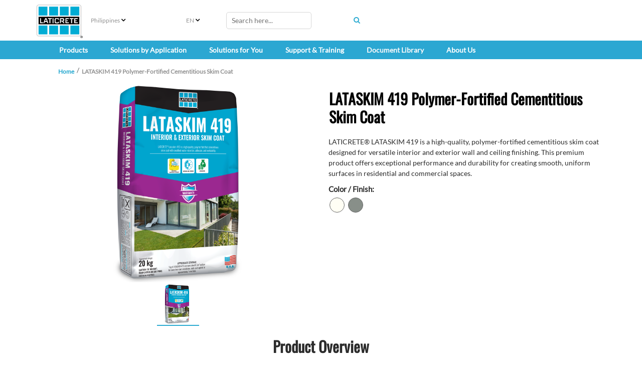

--- FILE ---
content_type: text/html; charset=utf-8
request_url: https://ph.laticrete.com/products/lataskim-419
body_size: 30525
content:



<!DOCTYPE html>
<!--[if lt IE 7]>      <html class="no-js lt-ie9 lt-ie8 lt-ie7"> <![endif]-->
<!--[if IE 7]>         <html class="no-js lt-ie9 lt-ie8"> <![endif]-->
<!--[if IE 8]>         <html class="no-js lt-ie9"> <![endif]-->
<!--[if gt IE 8]><!-->
<html class="no-js" lang="en">
<!--<![endif]-->
<head>
<link href="https://cdn-global.laticrete.com/-/media/feature/experience-accelerator/bootstrap-5/bootstrap-5/styles/bootstrapmin.css?rev=f16e5493093047ce8542ad983929033f&hash=B0836F2EB56EC485020096FA539574B9" rel="stylesheet"><link href="https://cdn-global.laticrete.com/-/media/base-themes/core-libraries/styles/mediaelementplayer.css?rev=01cb1a685c3f41fa86420d931c238b30&hash=F7EA941F502280EA2BA05DF9188BF549" rel="stylesheet"><link href="https://cdn-global.laticrete.com/-/media/base-themes/core-libraries/styles/mediaelementplayer-legacy.css?rev=2bfe067d19434732b3cb64e47f3ad919&hash=BB46516A1209AF7521E952FE8E37AB0D" rel="stylesheet"><link href="https://cdn-global.laticrete.com/-/media/base-themes/core-libraries/styles/font-awesomemin.css?rev=4313349130484074b6f5c988dee24cc3&hash=935D8220435B833A1CA2415C93F6491A" rel="stylesheet"><link href="https://cdn-global.laticrete.com/-/media/base-themes/core-libraries/styles/fullcalendar.css?rev=e0404056fcb549e197329f0c37ae384e&hash=F47C16989114B332A04BC166CBB67234" rel="stylesheet"><link href="https://cdn-global.laticrete.com/-/media/base-themes/core-libraries/styles/jquery-ui.css?rev=60f2f2f4e32b461c8b4a82f7361a1da0&hash=FFF6FB1710744B88080858FCB7440C0F" rel="stylesheet"><link href="https://cdn-global.laticrete.com/-/media/base-themes/fontawesome-6/styles/brands.css?rev=d6cf6548bcf24e3a8e83660f48973072&hash=5E1C4431755478365547D8D7336B4343" rel="stylesheet"><link href="https://cdn-global.laticrete.com/-/media/base-themes/fontawesome-6/styles/duotone.css?rev=c32ba69991ef4a538e45a00b406f8556&hash=96C045DEE84D5F8DA4FD4EB930831AAC" rel="stylesheet"><link href="https://cdn-global.laticrete.com/-/media/base-themes/fontawesome-6/styles/fontawesome.css?rev=f75b7ee441f44ae78ba2a91776f52692&hash=459839A0512505FBDE2A742DFEE9A6D7" rel="stylesheet"><link href="https://cdn-global.laticrete.com/-/media/base-themes/fontawesome-6/styles/light.css?rev=80918c8b48f646578e8d18773301c8a8&hash=F15A580D1CDC2EEBBA3F9AAC7A88F007" rel="stylesheet"><link href="https://cdn-global.laticrete.com/-/media/base-themes/fontawesome-6/styles/regular.css?rev=5ad387d8aaed4eb39b49edc53a6feed8&hash=2D81DE0CD1D75432A2BABAB77D5314BC" rel="stylesheet"><link href="https://cdn-global.laticrete.com/-/media/base-themes/fontawesome-6/styles/sharp-light.css?rev=65fb889e908c45beaaddc08a5509ea5b&hash=B1EF1E3E5E14A16CE70E3D8123A07EF6" rel="stylesheet"><link href="https://cdn-global.laticrete.com/-/media/base-themes/fontawesome-6/styles/sharp-regular.css?rev=c44b12b94d98424c9cd2d49c360291e8&hash=1AAFC7338265C3B6C908C76F17676ECC" rel="stylesheet"><link href="https://cdn-global.laticrete.com/-/media/base-themes/fontawesome-6/styles/sharp-solid.css?rev=b88e7a2050f44a8ab416cad3050c24d1&hash=A9D5C9E54B48CD9B9F7E4B9082E84F8A" rel="stylesheet"><link href="https://cdn-global.laticrete.com/-/media/base-themes/fontawesome-6/styles/solid.css?rev=eb8f21d078f24ab3a0f9c9ec2f3126f1&hash=23B11AFD513F09EC1A0C13E11B77DE7B" rel="stylesheet"><link href="https://cdn-global.laticrete.com/-/media/base-themes/fontawesome-6/styles/thin.css?rev=ab8ad381f7394140bdf818fb2188b7fa&hash=29D37C631E971BF7F3D01AEF33347A1B" rel="stylesheet"><link href="https://cdn-global.laticrete.com/-/media/themes/laticrete-international/master-site/laticretetheme/styles/pre-optimized-min.css?rev=9fc46a18ecf84fa98fe296ee3a575ecc&t=20250903T120359Z&hash=5DAFD7768EBA1494C3AC036BDA644741" rel="stylesheet">

    
    



    <title>LATASKIM 419 Polymer-Fortified Cementitious Skim Coat</title>


<link rel="canonical" href="https://ph.laticrete.com/products/lataskim-419">



    <link href="/-/media/project/laticrete-international/shared/images/favicon.ico?rev=ec79c02d895940b286188778231c99a2" rel="shortcut icon" />


<!-- Start cookieyes banner --> <script id="cookieyes" type="text/javascript" src="https://cdn-cookieyes.com/client_data/9ef8e26f947600f59d194ef8/script.js"></script> <!-- End cookieyes banner -->

<style type='text/css'>
#btn-back-to-top::after {
content: "\f34d";
    font-family: "Font Awesome 6 Pro";
--fa-style-family
}

.topBtn > span {
    display: block;
    height: 100%;
}

#btn-back-to-top {
  display: none;
  position: fixed;
  bottom: 0px;
  right: 0px;
  z-index: 99;
  font-size: 8px;
  border: none;
  outline: none;
  background-color: #20829f;
  color: white;
  cursor: pointer;
  padding: 3px;
  border-radius: 4px;
}

#btn-back-to-top:hover {
  background-color: #555;
}
</style>



<meta property="og:title"  content="LATASKIM 419 Polymer-Fortified Cementitious Skim Coat"><meta property="og:url"  content="https://ph.laticrete.com/products/lataskim-419">



<meta  name="description" content="LATASKIM&reg; 419 is a high-strength skim coat for concrete and masonry surfaces, ideal for smoothing walls and ceilings before painting or finishing.">



<meta property="twitter:title"  content="LATASKIM 419 Polymer-Fortified Cementitious Skim Coat"><meta property="twitter:card"  content="summary_large_image">

    <meta name="viewport" content="width=device-width, initial-scale=1" />


<!-- Google Tag Manager -->
<script>(function(w,d,s,l,i){w[l]=w[l]||[];w[l].push({'gtm.start':
new Date().getTime(),event:'gtm.js'});var f=d.getElementsByTagName(s)[0],
j=d.createElement(s),dl=l!='dataLayer'?'&l='+l:'';j.async=true;j.src=
'https://www.googletagmanager.com/gtm.js?id='+i+dl;f.parentNode.insertBefore(j,f);
})(window,document,'script','dataLayer','GTM-K866ZD');</script>
<!-- End Google Tag Manager -->

<script src="https://cdn.jsdelivr.net/npm/bootstrap@5.3.3/dist/js/bootstrap.bundle.min.js" integrity="sha384-YvpcrYf0tY3lHB60NNkmXc5s9fDVZLESaAA55NDzOxhy9GkcIdslK1eN7N6jIeHz" crossorigin="anonymous"></script>
</head>
<body class="default-device bodyclass">
    



<button onclick="topFunction()" id="btn-back-to-top" class="topBtn" title="Back To Top"><span>Top</span></button>

<!-- Google Tag Manager (noscript) -->
<noscript><iframe src="https://www.googletagmanager.com/ns.html?id=GTM-K866ZD"
height="0" width="0" style="display:none;visibility:hidden"></iframe></noscript>
<!-- End Google Tag Manager (noscript) -->
    
<!-- #wrapper -->
<div id="wrapper">
    <!-- #header -->
    <header>
        <div id="header" class="container-fluid p-0">
            




<div class="component container-fluid d-block d-sm-block d-md-block d-lg-none d-xl-none d-xxl-none" id="mobile-nav">
    <div class="component-content" >

<div class="row component column-splitter">
        <div class="col-1">
            
    <div class="component mobilenavigation navigation-title" id="MobileNavigation">

        <nav class="navbar navbar-expand-lg navbar-light bg-white">
            <div class="container">
                <button class="navbar-toggler" type="button" data-bs-toggle="offcanvas" data-bs-target="#offcanvasNavbar" aria-controls="offcanvasNavbar">
                    <span class="navbar-toggler-icon"></span>
                </button>
                <div class="offcanvas offcanvas-start" tabindex="-1" id="offcanvasNavbar" aria-labelledby="offcanvasNavbarLabel">
                    <div class="offcanvas-header">
                        <h5 class="offcanvas-title" id="offcanvasNavbarLabel">Menu </h5>
                        <button type="button" class="btn-close" data-bs-dismiss="offcanvas" aria-label="Close"></button>
                    </div>
                    <div class="offcanvas-body">


<ul class="navbar-nav">













<li class="nav-item dropdown">
<a class="nav-link dropdown-toggle" data-bs-auto-close="outside"  data-bs-toggle="dropdown" href ="/our-products">Products</a>

<ul class="dropdown-menu">






<li>

    <a class="dropdown-item"  href="/our-products/concrete-and-substrate-preparation">Concrete &amp; Substrate Preparation</a>



<ul class="dropdown-menu">
    
    
    
    
            
                    <li><a class="dropdown-item" href="/our-products/concrete-and-substrate-preparation/bonding-primers-and-moisture-barriers">Bonding Primers &amp; Moisture Barriers</a></li>
            		    
                
    
        
    
    
    
            
                    <li><a class="dropdown-item" href="/our-products/concrete-and-substrate-preparation/concrete-chemicals-construction-grouts">Concrete Chemicals Construction Grouts</a></li>
            		    
                
    
        
    
    
    
            
                    <li><a class="dropdown-item" href="/our-products/concrete-and-substrate-preparation/self-leveling-underlayments">Self Leveling Underlayments</a></li>
            		    
                
    
        
    
    
    
            
                    <li><a class="dropdown-item" href="/our-products/concrete-and-substrate-preparation/polished-concrete-and-overlayments">Polished Concrete &amp; Overlayments</a></li>
            		    
                
    
        
    
    
    
            
                    <li><a class="dropdown-item" href="/our-products/concrete-and-substrate-preparation/thick-bed-mortars-and-screeds">Thick Bed Mortars &amp; Screeds</a></li>
            		    
                
    
        
    
    
    
            
                    <li><a class="dropdown-item" href="/our-products/concrete-and-substrate-preparation/skim-coat-patch-and-repair">Skim Coat, Patch &amp; Repair</a></li>
            		    
                
    
        
    
    
    
            
                    <li><a class="dropdown-item" href="/our-products/concrete-and-substrate-preparation/concrete-densifiers-and-hardeners">Concrete Densifiers &amp; Hardeners</a></li>
            		    
                
    
        
    
    
    
            
                    <li><a class="dropdown-item" href="/our-products/concrete-and-substrate-preparation/performance-floor-toppings">Performance Floor Toppings</a></li>
            		    
                
    
        
    



    
    
            
                    <li><a class="dropdown-item" href="/our-products/concrete-and-substrate-preparation/resources">Resources</a></li>
            		    
                
    
        

</ul>



</li>








<li>

    <a class="dropdown-item"  href="/our-products/tile-and-stone-installation">Tile &amp; Stone Installation Systems</a>



<ul class="dropdown-menu">
    
    
    
    
            
                    <li><a class="dropdown-item" href="/our-products/tile-and-stone-installation/caulks-and-sealants">Caulks &amp; Sealants</a></li>
            		    
                
    
        
    
    
    
            
                    <li><a class="dropdown-item" href="/our-products/tile-and-stone-installation/plaza-and-deck-system">Plaza &amp; Deck System</a></li>
            		    
                
    
        
    
    
    
            
                    <li><a class="dropdown-item" href="/our-products/tile-and-stone-installation/sound-control">Sound Control</a></li>
            		    
                
    
        
    
    
    
            
                    <li><a class="dropdown-item" href="/our-products/tile-and-stone-installation/substrate-preparation-screeds-and-mortars">Substrate Preparation, Screeds &amp; Mortars</a></li>
            		    
                
    
        
    
    
    
            
                    <li><a class="dropdown-item" href="/our-products/tile-and-stone-installation/tile-and-stone-adhesives">Tile &amp; Stone Adhesives</a></li>
            		    
                
    
        
    
    
    
            
                    <li><a class="dropdown-item" href="/our-products/tile-and-stone-installation/tile-and-stone-grouts">Tile &amp; Stone Grouts</a></li>
            		    
                
    
        
    
    
    
            
                    <li><a class="dropdown-item" href="/our-products/tile-and-stone-installation/uncoupling-and-anti-fracture-membranes">Uncoupling &amp; Anti-Fracture Membranes</a></li>
            		    
                
    
        
    
    
    
            
                    <li><a class="dropdown-item" href="/our-products/tile-and-stone-installation/waterproofing">Waterproofing</a></li>
            		    
                
    
        

</ul>



</li>








<li>

    <a class="dropdown-item"  href="/our-products/tile-stone-and-surface-care">Tile, Stone &amp; Surface Care </a>



<ul class="dropdown-menu">
    
    
    
    
            
                    <li><a class="dropdown-item" href="/our-products/tile-stone-and-surface-care/clean">Clean</a></li>
            		    
                
    
        
    
    
    
            
                    <li><a class="dropdown-item" href="/our-products/tile-stone-and-surface-care/enhance">Enhance</a></li>
            		    
                
    
        
    
    
    
            
                    <li><a class="dropdown-item" href="/our-products/tile-stone-and-surface-care/protect">Protect</a></li>
            		    
                
    
        
    
    
    
            
                    <li><a class="dropdown-item" href="/our-products/tile-stone-and-surface-care/resources">Resources</a></li>
            		    
                
    
        

</ul>



</li>








<li>

    <a class="dropdown-item"  href="/our-products/shower-systems">Shower Systems</a>



<ul class="dropdown-menu">
    
    
    
    
            
                    <li><a class="dropdown-item" href="/our-products/shower-systems/mortar-bed-installation-systems">Mortar Bed Installation Systems</a></li>
            		    
                
    
        
    
    
    
            
                    <li><a class="dropdown-item" href="/our-products/shower-systems/preformed-shower-systems">Preformed Shower Systems</a></li>
            		    
                
    
        
    
    
    
            
                    <li><a class="dropdown-item" href="/our-products/shower-systems/waterproofing-and-sheet-membrane">Waterproofing &amp; Sheet Membrane</a></li>
            		    
                
    
        

</ul>



</li>








<li>

    <a class="dropdown-item"  href="/our-products/resinous-coating-and-floor-finish-systems">Resinous Coating &amp; Floor Finish Systems</a>



<ul class="dropdown-menu">
    
    
    
    
            
                    <li><a class="dropdown-item" href="/our-products/resinous-coating-and-floor-finish-systems/bonding-primers-and-moisture-barriers">Bonding Primers &amp; Moisture Barriers</a></li>
            		    
                
    
        
    
    
    
            
                    <li><a class="dropdown-item" href="/our-products/resinous-coating-and-floor-finish-systems/complementary-products">Complementary Products</a></li>
            		    
                
    
        
    
    
    
            
                    <li><a class="dropdown-item" href="/our-products/resinous-coating-and-floor-finish-systems/concrete-densifiers-and-hardeners">Concrete Densifiers &amp; Hardeners</a></li>
            		    
                
    
        
    
    
    
            
                    <li><a class="dropdown-item" href="/our-products/resinous-coating-and-floor-finish-systems/polished-concrete-and-overlayments">Polished Concrete &amp; Overlayments</a></li>
            		    
                
    
        
    
    
    
            
                    <li><a class="dropdown-item" href="/our-products/resinous-coating-and-floor-finish-systems/resinous-coatings-and-mortars">Resinous Coatings &amp; Mortars</a></li>
            		    
                
    
        
    
    
    
            
                    <li><a class="dropdown-item" href="/our-products/resinous-coating-and-floor-finish-systems/resources">Resources</a></li>
            		    
                
    
        

</ul>



</li>








<li>

    <a class="dropdown-item"  href="/our-products/color-selector">Color Selector</a>



<ul class="dropdown-menu">
    
    
    
    
            
                    
                
    
        

</ul>



</li>




</ul>


</li>



















<li class="nav-item dropdown">
<a class="nav-link dropdown-toggle" data-bs-auto-close="outside"  data-bs-toggle="dropdown" href ="/solutions-by-application">Solutions by Application</a>

<ul class="dropdown-menu">













<li>

    <a class="dropdown-item dropdown-toggle" data-bs-toggle="dropdown"  href="/solutions-by-application/commercial-and-institutional">Commercial &amp; Institutional</a>



<ul class="dropdown-menu">
    
    
    
    
            
                    
                
    
        
    
    
    
            
                    <li><a class="dropdown-item" href="/solutions-by-application/commercial-and-institutional/educational">Education</a></li>
            		    
                
    
        
    
    
    
            
                    <li><a class="dropdown-item" href="/solutions-by-application/commercial-and-institutional/healthcare">Healthcare</a></li>
            		    
                
    
        
    
    
    
            
                    <li><a class="dropdown-item" href="/solutions-by-application/commercial-and-institutional/leisure-and-hospitality">Hospitality &amp; Leisure</a></li>
            		    
                
    
        
    
    
    
            
                    <li><a class="dropdown-item" href="/solutions-by-application/commercial-and-institutional/office">Office</a></li>
            		    
                
    
        
    
    
    
            
                    <li><a class="dropdown-item" href="/solutions-by-application/commercial-and-institutional/restaurants">Restaurants</a></li>
            		    
                
    
        
    
    
    
            
                    <li><a class="dropdown-item" href="/solutions-by-application/commercial-and-institutional/retail">Retail</a></li>
            		    
                
    
        
    
    
    
            
                    <li><a class="dropdown-item" href="/solutions-by-application/commercial-and-institutional/senior-living">Senior Living</a></li>
            		    
                
    
        
    
    
    
            
                <li><a class="dropdown-item" href="https://www.laticrete.com/solutions-by-application/residential/swimming-pools">Swimming Pools &amp; Spas</a></li>
                
    
        

</ul>



</li>









</li>















<li>

    <a class="dropdown-item dropdown-toggle" data-bs-toggle="dropdown"  href="/solutions-by-application/industrial">Industrial</a>



<ul class="dropdown-menu">
    
    
    
    
            
                    <li><a class="dropdown-item" href="/solutions-by-application/industrial/manufacturing">Manufacturing</a></li>
            		    
                
    
        

</ul>



</li>















<li>

    <a class="dropdown-item dropdown-toggle" data-bs-toggle="dropdown"  href="/solutions-by-application/infrastructure-and-utilities">Infrastructure &amp; Utilities</a>



<ul class="dropdown-menu">
    
    
    
    
            
                    <li><a class="dropdown-item" href="/solutions-by-application/infrastructure-and-utilities/streetscapes-and-parks">Streetscapes &amp; Parks</a></li>
            		    
                
    
        
    
    
    
            
                    <li><a class="dropdown-item" href="/solutions-by-application/infrastructure-and-utilities/subway-and-train-stations">Subway &amp; Train Stations</a></li>
            		    
                
    
        

</ul>



</li>















<li>

    <a class="dropdown-item dropdown-toggle" data-bs-toggle="dropdown"  href="/solutions-by-application/residential">Residential</a>



<ul class="dropdown-menu">
    
    
    
    
            
                    
                
    
        
    
    
    
            
                    <li><a class="dropdown-item" href="/solutions-by-application/residential/multifamily-housing">Multifamily Housing</a></li>
            		    
                
    
        
    
    
    
            
                    <li><a class="dropdown-item" href="/solutions-by-application/residential/single-family-housing">Single-Family Housing</a></li>
            		    
                
    
        
    
    
    
            
                    <li><a class="dropdown-item" href="/solutions-by-application/residential/swimming-pools">Swimming Pools</a></li>
            		    
                
    
        

</ul>



</li>




</ul>


</li>



















<li class="nav-item dropdown">
<a class="nav-link dropdown-toggle" data-bs-auto-close="outside"  data-bs-toggle="dropdown" href ="/solutions-for-you">Solutions for You</a>

<ul class="dropdown-menu">






<li>

    <a class="dropdown-item"  href="/solutions-for-you/architects-and-designers">Architects &amp; Designers</a>



<ul class="dropdown-menu">
    
    
    
    
            
                    <li><a class="dropdown-item" href="/solutions-for-you/architects-and-designers/architectural-guidebook">Architectural Guidebook</a></li>
            		    
                
    
        
    
    
    
            
                    <li><a class="dropdown-item" href="/solutions-for-you/architects-and-designers/leed">LEED Project Certification Assistant</a></li>
            		    
                
    
        
    
    
    
            
                <li><a class="dropdown-item" href="https://www.laticrete.com/our-products/color-selector">Color Selection</a></li>
                
    
        
    
    
    
            
                    
                
    
        
    
    
    
            
                <li><a class="dropdown-item" href="https://www.laticrete.com/support-and-training/customer-support/product-samples-and-refills">Order Samples</a></li>
                
    
        
    
    
    
            
                <li><a class="dropdown-item" href="https://www.laticrete.com/support-and-training/training-hub/aia-ces-training">Continuing Education</a></li>
                
    
        
    
    
    
            
                    <li><a class="dropdown-item" href="/solutions-for-you/architects-and-designers/project-reference-database">Project Reference Database</a></li>
            		    
                
    
        

</ul>



</li>








<li>

    <a class="dropdown-item"  href="/solutions-for-you/contractors-and-installers">Contractors &amp; Installers</a>



<ul class="dropdown-menu">
    
    
    
    
            
                    
                
    
        
    
    
    
            
                    <li><a class="dropdown-item" href="/solutions-for-you/contractors-and-installers/tile-and-stone-installers">Tile &amp; Stone Installers</a></li>
            		    
                
    
        
    
    
    
            
                    <li><a class="dropdown-item" href="/solutions-for-you/contractors-and-installers/flooring-installers">Flooring Installers</a></li>
            		    
                
    
        
    
    
    
            
                    <li><a class="dropdown-item" href="/solutions-for-you/contractors-and-installers/masonry-contractors">Masonry Installers</a></li>
            		    
                
    
        
    
    
    
            
                    <li><a class="dropdown-item" href="/solutions-for-you/contractors-and-installers/project-estimator">Project Estimator</a></li>
            		    
                
    
        
    
    
    
            
                <li><a class="dropdown-item" href="https://www.laticrete.com/solutions-for-you/architects-and-designers/architectural-guidebook">Specifications &amp; Details</a></li>
                
    
        
    
    
    
            
                <li><a class="dropdown-item" href="https://www.laticrete.com/solutions-for-you/architects-and-designers/leed">LEED Documentation</a></li>
                
    
        
    
    
    
            
                    <li><a class="dropdown-item" href="/solutions-for-you/contractors-and-installers/rapid-solutions">Rapid Solutions</a></li>
            		    
                
    
        
    
    
    
            
                    <li><a class="dropdown-item" href="/solutions-for-you/contractors-and-installers/mvp-program">MVP Program</a></li>
            		    
                
    
        
    
    
    
            
                    <li><a class="dropdown-item" href="/solutions-for-you/contractors-and-installers/project-safety">ProjectSafety™</a></li>
            		    
                
    
        

</ul>



</li>








<li>

    <a class="dropdown-item"  href="/solutions-for-you/distributors-and-retailers">Distributors &amp; Retailers</a>



<ul class="dropdown-menu">
    
    
    
    
            
                    
                
    
        
    
    
    
            
                <li><a class="dropdown-item" href="https://apps.laticrete.com/infoweb/login.aspx?branding=dweb">Distributor Web (D-Web)</a></li>
                
    
        
    
    
    
            
                <li><a class="dropdown-item" href="">New Products</a></li>
                
    
        
    
    
    
            
                <li><a class="dropdown-item" href="https://www.laticrete.com/solutions-for-you/architects-and-designers/architectural-guidebook">Specifications &amp; Details</a></li>
                
    
        
    
    
    
            
                <li><a class="dropdown-item" href="https://www.laticrete.com/solutions-for-you/architects-and-designers/leed">LEED Documentation</a></li>
                
    
        
    
    
    
            
                <li><a class="dropdown-item" href="https://www.laticrete.com/support-and-training/customer-support/request-product-information">Order Marketing Literature</a></li>
                
    
        
    
    
    
            
                <li><a class="dropdown-item" href="https://www.laticrete.com/about-us/innovation-and-impact/osha-silica">OSHA Silica Dust Information</a></li>
                
    
        
    
    
    
            
                <li><a class="dropdown-item" href="https://www.laticrete.com/support-and-training/customer-support/contact-us/receiving">Receiving</a></li>
                
    
        
    


























    
    
            
                    
                
    
        

</ul>



</li>








<li>

    <a class="dropdown-item"  href="/solutions-for-you/homeowners-and-diy">Homeowners &amp; DIY</a>



<ul class="dropdown-menu">
    
    
    
    
            
                <li><a class="dropdown-item" href="https://www.laticrete.com/document-library#filterdocuments_leedtype=GreenGuard">UL GREENGUARD Certified Products</a></li>
                
    
        
    
    
    
            
                <li><a class="dropdown-item" href="https://qa.laticrete.com/floor/index.html">Floor Warming Design Layout Tool</a></li>
                
    
        
    
    
    
            
                <li><a class="dropdown-item" href="https://www.laticrete.com/our-products/color-selector">Color Selection</a></li>
                
    
        
    
    
    
            
                <li><a class="dropdown-item" href="https://www.laticrete.com/support-and-training/customer-support/product-samples-and-refills">Order Samples</a></li>
                
    
        
    
    
    
            
                    
                
    
        
    
    
    
            
                <li><a class="dropdown-item" href="/solutions-for-you/contractors-and-installers/project-estimator">Project Estimator</a></li>
                
    
        

</ul>



</li>























































</li>




</ul>


</li>
























<li class="nav-item dropdown">
<a class="nav-link dropdown-toggle" data-bs-auto-close="outside"  data-bs-toggle="dropdown" href ="/support-and-training">Support &amp; Training</a>

<ul class="dropdown-menu">







</li>















<li>

    <a class="dropdown-item dropdown-toggle" data-bs-toggle="dropdown"  href="/support-and-training/customer-support">Customer Support</a>



<ul class="dropdown-menu">
    
    
    
    
            
                    <li><a class="dropdown-item" href="/support-and-training/customer-support/contact-us">Contact Us</a></li>
            		    
                
    
        
    
    
    
            
                    <li><a class="dropdown-item" href="/support-and-training/customer-support/making-a-claim">Making a Claim</a></li>
            		    
                
    
        
    
    
    
            
                    <li><a class="dropdown-item" href="/support-and-training/customer-support/where-to-buy">Where to Buy</a></li>
            		    
                
    
        
    
    
    
            
                    <li><a class="dropdown-item" href="/support-and-training/customer-support/product-samples-and-refills">Order Samples</a></li>
            		    
                
    
        
    
    
    
            
                    <li><a class="dropdown-item" href="/support-and-training/customer-support/request-product-information">Order Marketing Literature</a></li>
            		    
                
    
        
    
    
    
            
                    <li><a class="dropdown-item" href="/support-and-training/customer-support/new-packaging-2023">Packaging Redesign Updates</a></li>
            		    
                
    
        
    
    
    
            
                    <li><a class="dropdown-item" href="/support-and-training/customer-support/rebates-and-promotions">Rebates &amp; Promotions</a></li>
            		    
                
    
        
    




















    
    
            
                    
                
    
        

</ul>



</li>















<li>

    <a class="dropdown-item dropdown-toggle" data-bs-toggle="dropdown"  href="/support-and-training/downloads-and-faq">Downloads &amp; FAQ</a>



<ul class="dropdown-menu">
    
    
    
    
            
                <li><a class="dropdown-item" href="https://www.laticrete.com/document-library#filterdocuments_documenttypes=Catalogs%20and%20Brochures">Catalogs &amp; Brochures</a></li>
                
    
        
    
    
    
            
                <li><a class="dropdown-item" href="https://www.laticrete.com/document-library#filterdocuments_documenttypes=Project%20Gallery&filterdocuments_country=United%20States">Project Gallery</a></li>
                
    
        
    
    
    
            
                <li><a class="dropdown-item" href="https://www.laticrete.com/document-library#filterdocuments_documenttypes=Technical%20Data%20Sheets">Technical Data Sheets</a></li>
                
    
        
    
    
    
            
                <li><a class="dropdown-item" href="https://www.laticrete.com/document-library#filterdocuments_documenttypes=Technical%20Design%20Manuals">Technical Design Manuals</a></li>
                
    
        
    
    
    
            
                <li><a class="dropdown-item" href="https://www.laticrete.com/document-library#filterdocuments_documenttypes=Warranties">Warranties</a></li>
                
    
        
    
    
    
            
                    <li><a class="dropdown-item" href="/support-and-training/downloads-and-faq/faqs">FAQs</a></li>
            		    
                
    
        

</ul>



</li>








<li>

    <a class="dropdown-item"  href="/support-and-training/training-hub">Training Hub</a>



<ul class="dropdown-menu">
    
    
    
    
            
                    <li><a class="dropdown-item" href="/support-and-training/training-hub/aia-ces-training">AIA Continuing Education</a></li>
            		    
                
    
        
    
    
    
            
                    <li><a class="dropdown-item" href="/support-and-training/training-hub/laticrete-university">LATICRETE University</a></li>
            		    
                
    
        
    
    
    
            
                    
                
    
        
    
    
    
            
                    <li><a class="dropdown-item" href="/support-and-training/training-hub/profit-through-knowledge">Profit Through Knowledge (PTK) Seminars</a></li>
            		    
                
    
        
    
    
    
            
                    <li><a class="dropdown-item" href="/support-and-training/training-hub/webinars">Webinars</a></li>
            		    
                
    
        

</ul>



</li>




</ul>


</li>


























<li class="nav-item"><a class="nav-link"  href="/document-library">Document Library</a></li>



















<li class="nav-item dropdown">
<a class="nav-link dropdown-toggle" data-bs-auto-close="outside"  data-bs-toggle="dropdown" href ="/about-us">About Us</a>

<ul class="dropdown-menu">







</li>








<li>

    <a class="dropdown-item"  href="/about-us/company-overview">Company Overview</a>



<ul class="dropdown-menu">
    
    
    
    
            
                    
                
    
        
    
    
    
            
                    <li><a class="dropdown-item" href="/about-us/company-overview/history-and-heritage">History &amp; Heritage</a></li>
            		    
                
    
        
    
    
    
            
                    <li><a class="dropdown-item" href="/about-us/company-overview/brand-promises">Brand Promises</a></li>
            		    
                
    
        
    
    
    
            
                    <li><a class="dropdown-item" href="/about-us/company-overview/global-code-of-conduct">Global Code of Conduct</a></li>
            		    
                
    
        
    
    
    
            
                    <li><a class="dropdown-item" href="/about-us/company-overview/governance-and-leadership">Governance &amp; Leadership</a></li>
            		    
                
    
        
    
    
    
            
                    <li><a class="dropdown-item" href="/about-us/company-overview/values">Values</a></li>
            		    
                
    
        

</ul>



</li>








<li>

    <a class="dropdown-item"  href="/about-us/innovation-and-impact">Innovation &amp; Impact</a>



<ul class="dropdown-menu">
    
    
    
    
            
                    <li><a class="dropdown-item" href="/about-us/innovation-and-impact/history-of-laticrete-4237-latex-additive">Our First Innovation</a></li>
            		    
                
    
        
    
    
    
            
                    <li><a class="dropdown-item" href="/about-us/innovation-and-impact/sustainability">Sustainability</a></li>
            		    
                
    
        
    
    
    
            
                    <li><a class="dropdown-item" href="/about-us/innovation-and-impact/iso-9001-certification">ISO 9001 Certification</a></li>
            		    
                
    
        
    
    
    
            
                    <li><a class="dropdown-item" href="/about-us/innovation-and-impact/research-and-development">Research &amp; Development</a></li>
            		    
                
    
        
    
    
    
            
                    <li><a class="dropdown-item" href="/about-us/innovation-and-impact/latest-innovations">Latest Innovations &amp; Products</a></li>
            		    
                
    
        
    
    
    
            
                <li><a class="dropdown-item" href="https://www.laticrete.com/solutions-for-you/contractors-and-installers/project-safety">ProjectSafety™</a></li>
                
    
        
    
    
    
            
                    <li><a class="dropdown-item" href="/about-us/innovation-and-impact/osha-silica">OSHA Silica Dust Information</a></li>
            		    
                
    
        

</ul>



</li>















<li>

    <a class="dropdown-item"  href="/about-us/community-and-social">Community &amp; Social</a>





</li>


















<li>

    <a class="dropdown-item"  href="/about-us/careers">Careers</a>



<ul class="dropdown-menu">
    
    
    
    
            
                    
                
    
        
    
    
    
            
                    <li><a class="dropdown-item" href="/about-us/careers/faq">Frequently Asked Questions</a></li>
            		    
                
    
        
    
    
    
            
                    <li><a class="dropdown-item" href="/about-us/careers/working-here">Working Here</a></li>
            		    
                
    
        
    





    
    
            
                    
                
    
        

</ul>



</li>








<li>

    <a class="dropdown-item"  href="/about-us/news-and-media">News &amp; Media</a>



<ul class="dropdown-menu">
    
    
    
    
            
                    <li><a class="dropdown-item" href="/about-us/news-and-media/events">Events &amp; Trade Shows</a></li>
            		    
                
    
        
    
    
    
            
                    <li><a class="dropdown-item" href="/about-us/news-and-media/press-releases">Press Releases &amp; Industry News</a></li>
            		    
                
    
        
    
    
    
            
                    <li><a class="dropdown-item" href="/about-us/news-and-media/newsletters">Newsletters</a></li>
            		    
                
    
        
    
    
    
            
                <li><a class="dropdown-item" href="https://www.laticrete.com/blog">Blog: LATICRETE Conversations</a></li>
                
    
        

</ul>



</li>




</ul>


</li>






























































        <li class="nav-item"><a class="nav-link"  href="/LandingMapPage/ClearCookie">Change Region</a></li>








    <!--ko ifnot: HideLanguageToggle() -->
    <div class="form-floating">
        <label class="form-label" for="SelectedLanguageMobile"><span>Language</span></label>
        <select id="languageddl" class="form-select mb-3 form-select-lg bg-light" data-bind="options: LanguagesMobile, value: SelectedLanguageMobile, optionsText: 'Text', optionsValue: 'Value', event:{ change: languageChanged}"></select>
        <input type="hidden" data-bind="textInput: SelectedLanguageMobile" name="SelectedLanguageMobile" />
        <input type="hidden" name="CurrentSite" value="Philippines" id="CurrentSite" />
    </div>
    <!-- /ko -->
</ul>


                    </div>
                </div>
            </div>
</nav>
    </div>

        </div>
        <div class="col-4">
            
        </div>
        <div class="col-1 col-sm-2">
            

<div class="component image file-type-icon-media-link col-5 position-center">
    <div class="component-content">
<a title="Laticrete Logo" href="/Home"><img src="https://cdn-global.laticrete.com/-/media/project/laticrete-international/shared/images/home/image-link-list/laticrete-logo_4c.svg?h=73&amp;iar=0&amp;w=100&amp;rev=2223944ddc6347ebb6b05108ac88cdae&amp;hash=582514974229F8E6C01CC1F45B85EDB1" alt="Laticrete" width="100" height="73" data-variantitemid="{8253D96F-F8D9-449F-B74F-CDF475915603}" data-variantfieldname="Image" /></a>    </div>
</div>

        </div>
        <div class="col-5 col-sm-4 col-md-3 position-right">
            
        </div>
        <div class="col-1">
            
        </div>
</div>
<div class="row component column-splitter">
        <div class="col-1">
            
        </div>
        <div class="col-10">
            
<div class="component search-box horizontal col-12 loupe-search-btn" data-properties='{"endpoint":"//sxa/search/results/","suggestionEndpoint":"//sxa/search/suggestions/","suggestionsMode":"ShowSearchResultsAsPredictions","resultPage":"/Search Results","targetSignature":"","v":"{A2BE7E97-91AF-442C-8B81-2CB3A1C29599}","s":"{B4DD1C9A-D3E4-434D-998B-40B45CBA6F23}","p":8,"l":"en","languageSource":"CurrentLanguage","searchResultsSignature":"filterproduct,filterother","itemid":"{E1FE6B2F-AD2A-430C-BBFA-5CDB2D3A67BA}","minSuggestionsTriggerCharacterCount":3}'>
    <div class="component-content">
        
                <input type="text" class="search-box-input" autocomplete="off" name="textBoxSearch" maxlength="100" placeholder="Search here..." />
                    <button class="search-box-button-with-redirect" type="submit">
                        Search
                    </button>
    </div>
</div>

        </div>
        <div class="col-1">
            
        </div>
</div>    </div>
</div>


<div class="component container d-none d-sm-none d-md-block d-lg-block d-xl-block d-xxl-block" id="top-half-header">
    <div class="component-content" >


<div class="component row-splitter">
        <div class="container-fluid">
            <div >
                
<div class="row component column-splitter">
        <div class="col-1">
            

<div class="component image file-type-icon-media-link image-default-size">
    <div class="component-content">
<a title="Laticrete Logo" href="/"><img src="https://cdn-global.laticrete.com/-/media/project/laticrete-international/shared/images/home/image-link-list/laticrete-logo_4c.svg?h=73&amp;iar=0&amp;w=100&amp;rev=2223944ddc6347ebb6b05108ac88cdae&amp;hash=582514974229F8E6C01CC1F45B85EDB1" alt="Laticrete" width="100" height="73" data-variantitemid="{0E3B63D9-A406-4726-A5E2-7888CABE79C5}" data-variantfieldname="Image" /></a>    </div>
</div>

        </div>
        <div class="col-2">
            
<div class="language-selector">




    <div class="component-content">
        <div class="language-selector-select-item">
            <a class="language-selector-select-link">
                <!--Site name alias for NA because of debate with regional map. Keeping config and code North America.-->
                    <!--Can't find where this other site name is coming from! Need to deploy will revisit'-->
Philippines
            </a>
        </div>
        <ul class="language-selector-item-container">
            <li class="language-selector-item">
                <a href="/landingmappage/clearcookie?geoOverride=true">
                    Select Another Region
                </a>
            </li>
        </ul>
    </div>







</div>

        </div>
        <div class="col-1">
            

<div class="component language-selector hide-filter-button">
    <div class="component-content">
        <div class="language-selector-select-item"  data-language-code="en" data-country-code="us">
            <a class="language-selector-select-link">
                EN
            </a>
        </div>
    </div>
</div>

        </div>
        <div class="col-3">
            
<div class="component search-box horizontal loupe-search-btn" data-properties='{"endpoint":"//sxa/search/results/","suggestionEndpoint":"//sxa/search/suggestions/","suggestionsMode":"ShowSearchResultsAsPredictions","resultPage":"/Search Results","targetSignature":"","v":"{A2BE7E97-91AF-442C-8B81-2CB3A1C29599}","s":"{B4DD1C9A-D3E4-434D-998B-40B45CBA6F23}","p":8,"l":"en","languageSource":"CurrentLanguage","searchResultsSignature":"filterproduct,filterother","itemid":"{E1FE6B2F-AD2A-430C-BBFA-5CDB2D3A67BA}","minSuggestionsTriggerCharacterCount":3}'>
    <div class="component-content">
        
                <input type="text" class="search-box-input" autocomplete="off" name="textBoxSearch" maxlength="100" placeholder="Search here..." />
                    <button class="search-box-button-with-redirect" type="submit">
                        Search
                    </button>
    </div>
</div>

        </div>
        <div class="col-2">
            
        </div>
        <div class="col-1">
            
        </div>
        <div class="col-1">
            
        </div>
</div>
            </div>
        </div>
</div>    </div>
</div>

<div class="component megamenu navigation-title col-md-12">
        <div class="component-content">
            <nav class="navbar navbar-expand-lg navbar-custom">
                <div class="container">
                    <button class="navbar-toggler" type="button" data-bs-toggle="collapse" data-bs-target="#navbarSupportedContent" aria-controls="navbarSupportedContent" aria-expanded="false" aria-label="Toggle navigation">
                        <span class="navbar-toggler-icon"></span>
                    </button>
                    <div class="collapse navbar-collapse" id="navbarSupportedContent">

    <ul class="navbar-nav mr-auto">











<li class="nav-item nav-item dropdown position-static">
<a class="nav-link dropdown-toggle" id="navbarDropdown" role="button" data-bs-hover="dropdown" aria-haspopup="true" aria-expanded="false" href ="/our-products">Products</a>
<div class="dropdown-menu w-100" aria-labelledby="navbarDropdown">
<div class="container">
<div class="row"> 
<ul class="sub-menu card-columns">






<li>

    <a class="dropdown-item title" href="/our-products/concrete-and-substrate-preparation">Concrete &amp; Substrate Preparation</a>



<ul>
    
    
    
    
            
                    <li><a class="dropdown-item" href="/our-products/concrete-and-substrate-preparation/bonding-primers-and-moisture-barriers">Bonding Primers &amp; Moisture Barriers</a></li>
            		    
                
    
        
    
    
    
            
                    <li><a class="dropdown-item" href="/our-products/concrete-and-substrate-preparation/concrete-chemicals-construction-grouts">Concrete Chemicals Construction Grouts</a></li>
            		    
                
    
        
    
    
    
            
                    <li><a class="dropdown-item" href="/our-products/concrete-and-substrate-preparation/self-leveling-underlayments">Self Leveling Underlayments</a></li>
            		    
                
    
        
    
    
    
            
                    <li><a class="dropdown-item" href="/our-products/concrete-and-substrate-preparation/polished-concrete-and-overlayments">Polished Concrete &amp; Overlayments</a></li>
            		    
                
    
        
    
    
    
            
                    <li><a class="dropdown-item" href="/our-products/concrete-and-substrate-preparation/thick-bed-mortars-and-screeds">Thick Bed Mortars &amp; Screeds</a></li>
            		    
                
    
        
    
    
    
            
                    <li><a class="dropdown-item" href="/our-products/concrete-and-substrate-preparation/skim-coat-patch-and-repair">Skim Coat, Patch &amp; Repair</a></li>
            		    
                
    
        
    
    
    
            
                    <li><a class="dropdown-item" href="/our-products/concrete-and-substrate-preparation/concrete-densifiers-and-hardeners">Concrete Densifiers &amp; Hardeners</a></li>
            		    
                
    
        
    
    
    
            
                    <li><a class="dropdown-item" href="/our-products/concrete-and-substrate-preparation/performance-floor-toppings">Performance Floor Toppings</a></li>
            		    
                
    
        
    



    
    
            
                    <li><a class="dropdown-item" href="/our-products/concrete-and-substrate-preparation/resources">Resources</a></li>
            		    
                
    
        

</ul>



</li>








<li>

    <a class="dropdown-item title" href="/our-products/tile-and-stone-installation">Tile &amp; Stone Installation Systems</a>



<ul>
    
    
    
    
            
                    <li><a class="dropdown-item" href="/our-products/tile-and-stone-installation/caulks-and-sealants">Caulks &amp; Sealants</a></li>
            		    
                
    
        
    
    
    
            
                    <li><a class="dropdown-item" href="/our-products/tile-and-stone-installation/plaza-and-deck-system">Plaza &amp; Deck System</a></li>
            		    
                
    
        
    
    
    
            
                    <li><a class="dropdown-item" href="/our-products/tile-and-stone-installation/sound-control">Sound Control</a></li>
            		    
                
    
        
    
    
    
            
                    <li><a class="dropdown-item" href="/our-products/tile-and-stone-installation/substrate-preparation-screeds-and-mortars">Substrate Preparation, Screeds &amp; Mortars</a></li>
            		    
                
    
        
    
    
    
            
                    <li><a class="dropdown-item" href="/our-products/tile-and-stone-installation/tile-and-stone-adhesives">Tile &amp; Stone Adhesives</a></li>
            		    
                
    
        
    
    
    
            
                    <li><a class="dropdown-item" href="/our-products/tile-and-stone-installation/tile-and-stone-grouts">Tile &amp; Stone Grouts</a></li>
            		    
                
    
        
    
    
    
            
                    <li><a class="dropdown-item" href="/our-products/tile-and-stone-installation/uncoupling-and-anti-fracture-membranes">Uncoupling &amp; Anti-Fracture Membranes</a></li>
            		    
                
    
        
    
    
    
            
                    <li><a class="dropdown-item" href="/our-products/tile-and-stone-installation/waterproofing">Waterproofing</a></li>
            		    
                
    
        

</ul>



</li>








<li>

    <a class="dropdown-item title" href="/our-products/tile-stone-and-surface-care">Tile, Stone &amp; Surface Care </a>



<ul>
    
    
    
    
            
                    <li><a class="dropdown-item" href="/our-products/tile-stone-and-surface-care/clean">Clean</a></li>
            		    
                
    
        
    
    
    
            
                    <li><a class="dropdown-item" href="/our-products/tile-stone-and-surface-care/enhance">Enhance</a></li>
            		    
                
    
        
    
    
    
            
                    <li><a class="dropdown-item" href="/our-products/tile-stone-and-surface-care/protect">Protect</a></li>
            		    
                
    
        
    
    
    
            
                    <li><a class="dropdown-item" href="/our-products/tile-stone-and-surface-care/resources">Resources</a></li>
            		    
                
    
        

</ul>



</li>








<li>

    <a class="dropdown-item title" href="/our-products/shower-systems">Shower Systems</a>



<ul>
    
    
    
    
            
                    <li><a class="dropdown-item" href="/our-products/shower-systems/mortar-bed-installation-systems">Mortar Bed Installation Systems</a></li>
            		    
                
    
        
    
    
    
            
                    <li><a class="dropdown-item" href="/our-products/shower-systems/preformed-shower-systems">Preformed Shower Systems</a></li>
            		    
                
    
        
    
    
    
            
                    <li><a class="dropdown-item" href="/our-products/shower-systems/waterproofing-and-sheet-membrane">Waterproofing &amp; Sheet Membrane</a></li>
            		    
                
    
        

</ul>



</li>








<li>

    <a class="dropdown-item title" href="/our-products/resinous-coating-and-floor-finish-systems">Resinous Coating &amp; Floor Finish Systems</a>



<ul>
    
    
    
    
            
                    <li><a class="dropdown-item" href="/our-products/resinous-coating-and-floor-finish-systems/bonding-primers-and-moisture-barriers">Bonding Primers &amp; Moisture Barriers</a></li>
            		    
                
    
        
    
    
    
            
                    <li><a class="dropdown-item" href="/our-products/resinous-coating-and-floor-finish-systems/complementary-products">Complementary Products</a></li>
            		    
                
    
        
    
    
    
            
                    <li><a class="dropdown-item" href="/our-products/resinous-coating-and-floor-finish-systems/concrete-densifiers-and-hardeners">Concrete Densifiers &amp; Hardeners</a></li>
            		    
                
    
        
    
    
    
            
                    <li><a class="dropdown-item" href="/our-products/resinous-coating-and-floor-finish-systems/polished-concrete-and-overlayments">Polished Concrete &amp; Overlayments</a></li>
            		    
                
    
        
    
    
    
            
                    <li><a class="dropdown-item" href="/our-products/resinous-coating-and-floor-finish-systems/resinous-coatings-and-mortars">Resinous Coatings &amp; Mortars</a></li>
            		    
                
    
        
    
    
    
            
                    <li><a class="dropdown-item" href="/our-products/resinous-coating-and-floor-finish-systems/resources">Resources</a></li>
            		    
                
    
        

</ul>



</li>








<li>

    <a class="dropdown-item title" href="/our-products/color-selector">Color Selector</a>



<ul>
    
    
    
    
            
                    
                
    
        

</ul>



</li>




</ul>

</div>
</div>
</div>
</li>









































































<li class="nav-item nav-item dropdown position-static">
<a class="nav-link dropdown-toggle" id="navbarDropdown" role="button" data-bs-hover="dropdown" aria-haspopup="true" aria-expanded="false" href ="/solutions-by-application">Solutions by Application</a>
<div class="dropdown-menu w-100" aria-labelledby="navbarDropdown">
<div class="container">
<div class="row"> 
<ul class="sub-menu card-columns">













<li>

    <span class="dropdown-item title remove-hover">Commercial &amp; Institutional</span>



<ul>
    
    
    
    
            
                    
                
    
        
    
    
    
            
                    <li><a class="dropdown-item" href="/solutions-by-application/commercial-and-institutional/educational">Education</a></li>
            		    
                
    
        
    
    
    
            
                    <li><a class="dropdown-item" href="/solutions-by-application/commercial-and-institutional/healthcare">Healthcare</a></li>
            		    
                
    
        
    
    
    
            
                    <li><a class="dropdown-item" href="/solutions-by-application/commercial-and-institutional/leisure-and-hospitality">Hospitality &amp; Leisure</a></li>
            		    
                
    
        
    
    
    
            
                    <li><a class="dropdown-item" href="/solutions-by-application/commercial-and-institutional/office">Office</a></li>
            		    
                
    
        
    
    
    
            
                    <li><a class="dropdown-item" href="/solutions-by-application/commercial-and-institutional/restaurants">Restaurants</a></li>
            		    
                
    
        
    
    
    
            
                    <li><a class="dropdown-item" href="/solutions-by-application/commercial-and-institutional/retail">Retail</a></li>
            		    
                
    
        
    
    
    
            
                    <li><a class="dropdown-item" href="/solutions-by-application/commercial-and-institutional/senior-living">Senior Living</a></li>
            		    
                
    
        
    
    
    
            
                <li><a class="dropdown-item" href="https://www.laticrete.com/solutions-by-application/residential/swimming-pools">Swimming Pools &amp; Spas</a></li>
                
    
        

</ul>



</li>









</li>















<li>

    <span class="dropdown-item title remove-hover">Industrial</span>



<ul>
    
    
    
    
            
                    <li><a class="dropdown-item" href="/solutions-by-application/industrial/manufacturing">Manufacturing</a></li>
            		    
                
    
        

</ul>



</li>















<li>

    <span class="dropdown-item title remove-hover">Infrastructure &amp; Utilities</span>



<ul>
    
    
    
    
            
                    <li><a class="dropdown-item" href="/solutions-by-application/infrastructure-and-utilities/streetscapes-and-parks">Streetscapes &amp; Parks</a></li>
            		    
                
    
        
    
    
    
            
                    <li><a class="dropdown-item" href="/solutions-by-application/infrastructure-and-utilities/subway-and-train-stations">Subway &amp; Train Stations</a></li>
            		    
                
    
        

</ul>



</li>















<li>

    <span class="dropdown-item title remove-hover">Residential</span>



<ul>
    
    
    
    
            
                    
                
    
        
    
    
    
            
                    <li><a class="dropdown-item" href="/solutions-by-application/residential/multifamily-housing">Multifamily Housing</a></li>
            		    
                
    
        
    
    
    
            
                    <li><a class="dropdown-item" href="/solutions-by-application/residential/single-family-housing">Single-Family Housing</a></li>
            		    
                
    
        
    
    
    
            
                    <li><a class="dropdown-item" href="/solutions-by-application/residential/swimming-pools">Swimming Pools</a></li>
            		    
                
    
        

</ul>



</li>




</ul>

</div>
</div>
</div>
</li>














<li class="nav-item nav-item dropdown position-static">
<a class="nav-link dropdown-toggle" id="navbarDropdown" role="button" data-bs-hover="dropdown" aria-haspopup="true" aria-expanded="false" href ="/solutions-for-you">Solutions for You</a>
<div class="dropdown-menu w-100" aria-labelledby="navbarDropdown">
<div class="container">
<div class="row"> 
<ul class="sub-menu card-columns">






<li>

    <a class="dropdown-item title" href="/solutions-for-you/architects-and-designers">Architects &amp; Designers</a>



<ul>
    
    
    
    
            
                    <li><a class="dropdown-item" href="/solutions-for-you/architects-and-designers/architectural-guidebook">Architectural Guidebook</a></li>
            		    
                
    
        
    
    
    
            
                    <li><a class="dropdown-item" href="/solutions-for-you/architects-and-designers/leed">LEED Project Certification Assistant</a></li>
            		    
                
    
        
    
    
    
            
                <li><a class="dropdown-item" href="https://www.laticrete.com/our-products/color-selector">Color Selection</a></li>
                
    
        
    
    
    
            
                    
                
    
        
    
    
    
            
                <li><a class="dropdown-item" href="https://www.laticrete.com/support-and-training/customer-support/product-samples-and-refills">Order Samples</a></li>
                
    
        
    
    
    
            
                <li><a class="dropdown-item" href="https://www.laticrete.com/support-and-training/training-hub/aia-ces-training">Continuing Education</a></li>
                
    
        
    
    
    
            
                    <li><a class="dropdown-item" href="/solutions-for-you/architects-and-designers/project-reference-database">Project Reference Database</a></li>
            		    
                
    
        

</ul>



</li>








<li>

    <a class="dropdown-item title" href="/solutions-for-you/contractors-and-installers">Contractors &amp; Installers</a>



<ul>
    
    
    
    
            
                    
                
    
        
    
    
    
            
                    <li><a class="dropdown-item" href="/solutions-for-you/contractors-and-installers/tile-and-stone-installers">Tile &amp; Stone Installers</a></li>
            		    
                
    
        
    
    
    
            
                    <li><a class="dropdown-item" href="/solutions-for-you/contractors-and-installers/flooring-installers">Flooring Installers</a></li>
            		    
                
    
        
    
    
    
            
                    <li><a class="dropdown-item" href="/solutions-for-you/contractors-and-installers/masonry-contractors">Masonry Installers</a></li>
            		    
                
    
        
    
    
    
            
                    <li><a class="dropdown-item" href="/solutions-for-you/contractors-and-installers/project-estimator">Project Estimator</a></li>
            		    
                
    
        
    
    
    
            
                <li><a class="dropdown-item" href="https://www.laticrete.com/solutions-for-you/architects-and-designers/architectural-guidebook">Specifications &amp; Details</a></li>
                
    
        
    
    
    
            
                <li><a class="dropdown-item" href="https://www.laticrete.com/solutions-for-you/architects-and-designers/leed">LEED Documentation</a></li>
                
    
        
    
    
    
            
                    <li><a class="dropdown-item" href="/solutions-for-you/contractors-and-installers/rapid-solutions">Rapid Solutions</a></li>
            		    
                
    
        
    
    
    
            
                    <li><a class="dropdown-item" href="/solutions-for-you/contractors-and-installers/mvp-program">MVP Program</a></li>
            		    
                
    
        
    
    
    
            
                    <li><a class="dropdown-item" href="/solutions-for-you/contractors-and-installers/project-safety">ProjectSafety™</a></li>
            		    
                
    
        

</ul>



</li>








<li>

    <a class="dropdown-item title" href="/solutions-for-you/distributors-and-retailers">Distributors &amp; Retailers</a>



<ul>
    
    
    
    
            
                    
                
    
        
    
    
    
            
                <li><a class="dropdown-item" href="https://apps.laticrete.com/infoweb/login.aspx?branding=dweb">Distributor Web (D-Web)</a></li>
                
    
        
    
    
    
            
                <li><a class="dropdown-item" href="">New Products</a></li>
                
    
        
    
    
    
            
                <li><a class="dropdown-item" href="https://www.laticrete.com/solutions-for-you/architects-and-designers/architectural-guidebook">Specifications &amp; Details</a></li>
                
    
        
    
    
    
            
                <li><a class="dropdown-item" href="https://www.laticrete.com/solutions-for-you/architects-and-designers/leed">LEED Documentation</a></li>
                
    
        
    
    
    
            
                <li><a class="dropdown-item" href="https://www.laticrete.com/support-and-training/customer-support/request-product-information">Order Marketing Literature</a></li>
                
    
        
    
    
    
            
                <li><a class="dropdown-item" href="https://www.laticrete.com/about-us/innovation-and-impact/osha-silica">OSHA Silica Dust Information</a></li>
                
    
        
    
    
    
            
                <li><a class="dropdown-item" href="https://www.laticrete.com/support-and-training/customer-support/contact-us/receiving">Receiving</a></li>
                
    
        
    


























    
    
            
                    
                
    
        

</ul>



</li>








<li>

    <a class="dropdown-item title" href="/solutions-for-you/homeowners-and-diy">Homeowners &amp; DIY</a>



<ul>
    
    
    
    
            
                <li><a class="dropdown-item" href="https://www.laticrete.com/document-library#filterdocuments_leedtype=GreenGuard">UL GREENGUARD Certified Products</a></li>
                
    
        
    
    
    
            
                <li><a class="dropdown-item" href="https://qa.laticrete.com/floor/index.html">Floor Warming Design Layout Tool</a></li>
                
    
        
    
    
    
            
                <li><a class="dropdown-item" href="https://www.laticrete.com/our-products/color-selector">Color Selection</a></li>
                
    
        
    
    
    
            
                <li><a class="dropdown-item" href="https://www.laticrete.com/support-and-training/customer-support/product-samples-and-refills">Order Samples</a></li>
                
    
        
    
    
    
            
                    
                
    
        
    
    
    
            
                <li><a class="dropdown-item" href="/solutions-for-you/contractors-and-installers/project-estimator">Project Estimator</a></li>
                
    
        

</ul>



</li>























































</li>




</ul>

</div>
</div>
</div>
</li>



















<li class="nav-item nav-item dropdown position-static">
<a class="nav-link dropdown-toggle" id="navbarDropdown" role="button" data-bs-hover="dropdown" aria-haspopup="true" aria-expanded="false" href ="/support-and-training">Support &amp; Training</a>
<div class="dropdown-menu w-100" aria-labelledby="navbarDropdown">
<div class="container">
<div class="row"> 
<ul class="sub-menu card-columns">







</li>















<li>

    <span class="dropdown-item title remove-hover">Customer Support</span>



<ul>
    
    
    
    
            
                    <li><a class="dropdown-item" href="/support-and-training/customer-support/contact-us">Contact Us</a></li>
            		    
                
    
        
    
    
    
            
                    <li><a class="dropdown-item" href="/support-and-training/customer-support/making-a-claim">Making a Claim</a></li>
            		    
                
    
        
    
    
    
            
                    <li><a class="dropdown-item" href="/support-and-training/customer-support/where-to-buy">Where to Buy</a></li>
            		    
                
    
        
    
    
    
            
                    <li><a class="dropdown-item" href="/support-and-training/customer-support/product-samples-and-refills">Order Samples</a></li>
            		    
                
    
        
    
    
    
            
                    <li><a class="dropdown-item" href="/support-and-training/customer-support/request-product-information">Order Marketing Literature</a></li>
            		    
                
    
        
    
    
    
            
                    <li><a class="dropdown-item" href="/support-and-training/customer-support/new-packaging-2023">Packaging Redesign Updates</a></li>
            		    
                
    
        
    
    
    
            
                    <li><a class="dropdown-item" href="/support-and-training/customer-support/rebates-and-promotions">Rebates &amp; Promotions</a></li>
            		    
                
    
        
    




















    
    
            
                    
                
    
        

</ul>



</li>















<li>

    <span class="dropdown-item title remove-hover">Downloads &amp; FAQ</span>



<ul>
    
    
    
    
            
                <li><a class="dropdown-item" href="https://www.laticrete.com/document-library#filterdocuments_documenttypes=Catalogs%20and%20Brochures">Catalogs &amp; Brochures</a></li>
                
    
        
    
    
    
            
                <li><a class="dropdown-item" href="https://www.laticrete.com/document-library#filterdocuments_documenttypes=Project%20Gallery&filterdocuments_country=United%20States">Project Gallery</a></li>
                
    
        
    
    
    
            
                <li><a class="dropdown-item" href="https://www.laticrete.com/document-library#filterdocuments_documenttypes=Technical%20Data%20Sheets">Technical Data Sheets</a></li>
                
    
        
    
    
    
            
                <li><a class="dropdown-item" href="https://www.laticrete.com/document-library#filterdocuments_documenttypes=Technical%20Design%20Manuals">Technical Design Manuals</a></li>
                
    
        
    
    
    
            
                <li><a class="dropdown-item" href="https://www.laticrete.com/document-library#filterdocuments_documenttypes=Warranties">Warranties</a></li>
                
    
        
    
    
    
            
                    <li><a class="dropdown-item" href="/support-and-training/downloads-and-faq/faqs">FAQs</a></li>
            		    
                
    
        

</ul>



</li>








<li>

    <a class="dropdown-item title" href="/support-and-training/training-hub">Training Hub</a>



<ul>
    
    
    
    
            
                    <li><a class="dropdown-item" href="/support-and-training/training-hub/aia-ces-training">AIA Continuing Education</a></li>
            		    
                
    
        
    
    
    
            
                    <li><a class="dropdown-item" href="/support-and-training/training-hub/laticrete-university">LATICRETE University</a></li>
            		    
                
    
        
    
    
    
            
                    
                
    
        
    
    
    
            
                    <li><a class="dropdown-item" href="/support-and-training/training-hub/profit-through-knowledge">Profit Through Knowledge (PTK) Seminars</a></li>
            		    
                
    
        
    
    
    
            
                    <li><a class="dropdown-item" href="/support-and-training/training-hub/webinars">Webinars</a></li>
            		    
                
    
        

</ul>



</li>




</ul>

</div>
</div>
</div>
</li>





















<li class="nav-item"><a class="nav-link text-light" href="/document-library">Document Library</a></li>














<li class="nav-item nav-item dropdown position-static">
<a class="nav-link dropdown-toggle" id="navbarDropdown" role="button" data-bs-hover="dropdown" aria-haspopup="true" aria-expanded="false" href ="/about-us">About Us</a>
<div class="dropdown-menu w-100" aria-labelledby="navbarDropdown">
<div class="container">
<div class="row"> 
<ul class="sub-menu card-columns">







</li>








<li>

    <a class="dropdown-item title" href="/about-us/company-overview">Company Overview</a>



<ul>
    
    
    
    
            
                    
                
    
        
    
    
    
            
                    <li><a class="dropdown-item" href="/about-us/company-overview/history-and-heritage">History &amp; Heritage</a></li>
            		    
                
    
        
    
    
    
            
                    <li><a class="dropdown-item" href="/about-us/company-overview/brand-promises">Brand Promises</a></li>
            		    
                
    
        
    
    
    
            
                    <li><a class="dropdown-item" href="/about-us/company-overview/global-code-of-conduct">Global Code of Conduct</a></li>
            		    
                
    
        
    
    
    
            
                    <li><a class="dropdown-item" href="/about-us/company-overview/governance-and-leadership">Governance &amp; Leadership</a></li>
            		    
                
    
        
    
    
    
            
                    <li><a class="dropdown-item" href="/about-us/company-overview/values">Values</a></li>
            		    
                
    
        

</ul>



</li>








<li>

    <a class="dropdown-item title" href="/about-us/innovation-and-impact">Innovation &amp; Impact</a>



<ul>
    
    
    
    
            
                    <li><a class="dropdown-item" href="/about-us/innovation-and-impact/history-of-laticrete-4237-latex-additive">Our First Innovation</a></li>
            		    
                
    
        
    
    
    
            
                    <li><a class="dropdown-item" href="/about-us/innovation-and-impact/sustainability">Sustainability</a></li>
            		    
                
    
        
    
    
    
            
                    <li><a class="dropdown-item" href="/about-us/innovation-and-impact/iso-9001-certification">ISO 9001 Certification</a></li>
            		    
                
    
        
    
    
    
            
                    <li><a class="dropdown-item" href="/about-us/innovation-and-impact/research-and-development">Research &amp; Development</a></li>
            		    
                
    
        
    
    
    
            
                    <li><a class="dropdown-item" href="/about-us/innovation-and-impact/latest-innovations">Latest Innovations &amp; Products</a></li>
            		    
                
    
        
    
    
    
            
                <li><a class="dropdown-item" href="https://www.laticrete.com/solutions-for-you/contractors-and-installers/project-safety">ProjectSafety™</a></li>
                
    
        
    
    
    
            
                    <li><a class="dropdown-item" href="/about-us/innovation-and-impact/osha-silica">OSHA Silica Dust Information</a></li>
            		    
                
    
        

</ul>



</li>















<li>

    <a class="dropdown-item title" href="/about-us/community-and-social">Community &amp; Social</a>





</li>


















<li>

    <a class="dropdown-item title" href="/about-us/careers">Careers</a>



<ul>
    
    
    
    
            
                    
                
    
        
    
    
    
            
                    <li><a class="dropdown-item" href="/about-us/careers/faq">Frequently Asked Questions</a></li>
            		    
                
    
        
    
    
    
            
                    <li><a class="dropdown-item" href="/about-us/careers/working-here">Working Here</a></li>
            		    
                
    
        
    





    
    
            
                    
                
    
        

</ul>



</li>








<li>

    <a class="dropdown-item title" href="/about-us/news-and-media">News &amp; Media</a>



<ul>
    
    
    
    
            
                    <li><a class="dropdown-item" href="/about-us/news-and-media/events">Events &amp; Trade Shows</a></li>
            		    
                
    
        
    
    
    
            
                    <li><a class="dropdown-item" href="/about-us/news-and-media/press-releases">Press Releases &amp; Industry News</a></li>
            		    
                
    
        
    
    
    
            
                    <li><a class="dropdown-item" href="/about-us/news-and-media/newsletters">Newsletters</a></li>
            		    
                
    
        
    
    
    
            
                <li><a class="dropdown-item" href="https://www.laticrete.com/blog">Blog: LATICRETE Conversations</a></li>
                
    
        

</ul>



</li>




</ul>

</div>
</div>
</div>
</li>










































































    </ul>

                    </div>
                    </div>
            </nav>
        </div>
    </div>




<div class="component container col-12">
    <div class="component-content" >


<div class="component breadcrumb navigation-title col-12 hide-separator">
    <div class="component-content">
        <nav>
            <ol>
                    <li class="breadcrumb-item home">




<div class="navigation-title"><a title="Home" href="/">Home</a></div>

                            <span class="separator"></span>
                    </li>
                    <li class="breadcrumb-item last">




<div class="navigation-title"><a title="LATASKIM 419 Polymer-Fortified Cementitious Skim Coat" href="/products/lataskim-419">LATASKIM 419 Polymer-Fortified Cementitious Skim Coat</a></div>

                            <span class="separator"></span>
                    </li>
            </ol>
        </nav>
    </div>
</div>
    </div>
</div>
        </div>
    </header>
    <!-- /#header -->
    <!-- #content -->
    <main>
        <div id="content" class="container-fluid p-0">
            




<div class="component container col-12">
    <div class="component-content" >

<div class="row component column-splitter">
        <div class="col-12 col-md-6">
            
<link href="/Scripts/ProductImageViewer/css/nanogallery2.min.css" rel="stylesheet">

<div class="component ProductImageViewer" id="ProductImageViewer">

    <div class="col-12">
        <div class="lightbox text-center" id="mainImage">
                <img src="/-/media/5c67fc8a90d245c5bfcedca996628f31.ashx?sc_lang=en"
                     alt="LATASKIM 419 Polymer-Fortified Cementitious Skim Coat" />
        </div>
        </div>
    <div style="margin-bottom:8px;" id="nanogallery2" data-nanogallery2='{
        "thumbnailWidth": "80",
        "thumbnailHeight": "80",
        "thumbnailAlignment": "center",
        "galleryDisplayMode": "rows",
         "galleryDisplayMoreStep":2,
         "galleryMaxRows": 1,
         "thumbnailGutterWidth": 8,
        "thumbnailGutterHeight": 8,
        "thumbnailOpenImage": true,
         "thumbnailHoverEffect2": "image_scale_1.00_1.200",
         "fnThumbnailInit":"myTnInit"
      }'>

            <a data-ngid="6" href="/-/media/5c67fc8a90d245c5bfcedca996628f31.ashx?sc_lang=en" data-ngthumb="/-/media/5c67fc8a90d245c5bfcedca996628f31.ashx?sc_lang=en" data-ngimagedominantcolor="#FFFFFF"></a>
                                                                                    </div>

</div>





        </div>
        <div class="col-md-6 p-4">
            

<div class="component title col-12">
    <div class="component-content">
<div class="field-title">
<h1 style="color:black;">LATASKIM 419 Polymer-Fortified Cementitious Skim Coat</h1>
</div>    </div>
</div>
<div class="component ProductDetailColorsUnits col-12" id="ProductDetailColorsUnits">



    <p id="product-number"><span data-bind="if: SelectedProductNumber">Product #</span><span data-bind="text:SelectedProductNumber"></span></p>

    <p>LATICRETE&reg; LATASKIM 419 is a high-quality, polymer-fortified cementitious skim coat designed for versatile interior and exterior wall and ceiling finishing. This premium product offers exceptional performance and durability for creating smooth, uniform surfaces in residential and commercial spaces.</p>



    <!-- ko if: Units().length-->
    <div id="ProductDetailColorsUnits" style="padding:15px 0 15px 0;">
        <div class="row">
            <div class="col-12 col-md-8">
                <label for="sizeDD" class="form-label">Size</label>
                <select id="sizeDD" class="form-select" data-bind="value: SelectedItemSize, options: ItemSizes, optionsText: 'text', optionsValue: 'value', optionsAfterRender: disableOptions, optionsCaption: 'Please select...'">
                </select>
                <input type="hidden" data-bind="textInput: SelectedItemSize" name="SelectedItemSize" />
            </div>
            <div class="col">
                <!-- ko if: $root.ShowForSaleOnline() -->
                <a id="add-to-cart" class="btn btn-primary" style="margin-bottom: 0px !important; margin-top:8px;" data-bind="click:AddToCart">Add to Cart</a>
                <!-- /ko -->
            </div>
        </div>
        <!-- ko if: ItemDescriptions().length-->
        <div class="row">
            <div class="col-12 col-md-8">
                <label for="optionsDD" class="form-label">Options</label>
                <select id="optionsDD" class="form-select" data-bind="value: SelectedItemDescription, options: ItemDescriptions, optionsText: 'text', optionsValue: 'value', optionsAfterRender: disableOptions, optionsCaption: 'Please select...'">
                </select>
                <input type="hidden" data-bind="textInput: SelectedItemDescription" name="SelectedItemDescription" />
            </div>
            <div class="col"></div>
        </div>
        <!-- /ko -->
    </div>
    <!-- /ko -->

    <fieldset>
        <legend>
            <div id="showColor">
                <!-- ko if: ShowColorsUnit -->
                <b>Color / Finish:</b>
                <span id="color" data-bind="text: ShowNeutralColor() && !SelectedColorName() ? 'Neutral/Base' : SelectedColorName()"></span>


                <!-- /ko -->

            </div>
        </legend>
        <div class="" id="allColorDots" data-bind="foreach:ColorRows, visible: ShowColorsUnit()">
            <div id="dotlist" data-bind="foreach:$data, visible: $index() === 0 || $parent.ShowColorRows()">
                <input type="radio" data-bind="style:{ backgroundColor : Value, 'background-image': 'url(' + Value + ')' }, attr: { 'value': Text, 'id': Text, 'class': disabledClass, 'disabled': disabled }, checked:$root.SelectedColorName, event:{change:$root.ColorRadioChange}" name="color" />
            </div>
        </div>

        <!-- ko if: ColorRows().length > 1 && ShowColorsUnit() -->
        <div>
            <a href="#" data-bind="click: ShowColorDivs">
                <span data-bind="visible:!$root.ShowColorRows()">
                    + See More
                </span>

                <span data-bind="visible:$root.ShowColorRows()">
                    + See Less
                </span>
            </a>
        </div>
        <!-- /ko -->
    </fieldset>
</div>


    <input type="hidden" name="ProductID" value="{E1FE6B2F-AD2A-430C-BBFA-5CDB2D3A67BA}" id="ProductID" />


        </div>
</div>    </div>
</div>


<div class="component container col-12">
    <div class="component-content" >



    <div class="component rich-text col-12">
        <div class="component-content">
<h2>Product Overview</h2>        </div>
    </div>
    </div>
</div>


<div class="component container col-12">
    <div class="component-content" >

<div class="row component column-splitter">
        <div class="col-md-5 col-lg-6">
            

<div class="component content col-12">
    <div class="component-content">
<p><p>LATICRETE&reg; LATASKIM 419 is a high-quality, polymer-fortified cementitious skim coat designed for versatile interior and exterior wall and ceiling finishing. This premium product offers exceptional performance and durability for creating smooth, uniform surfaces in residential and commercial spaces.</p>
<p>&nbsp;</p>
<p>Shelf Life and Storage:</p>
<ul>
    <li>1-year shelf life when stored in a dry, cool place</li>
    <li>Store at temperatures between 0&deg;C and 40&deg;C</li>
    <li>Keep bags off the ground and sealed</li>
</ul></p>


<div style="margin: 25px 0px 25px;">
	
	
			
	
			
	</div>


    </div>
</div>

        </div>
        <div class="col-md-1">
            
        </div>
        <div class="col-md-6 col-lg-5 sxa-bordered">
            


    <div class="component rich-text col-12">
        <div class="component-content">
<h3>Info and Guides</h3>        </div>
    </div>



<div class="component accordion col-12" data-properties='{&quot;expandOnHover&quot;:false,&quot;expandedByDefault&quot;:false,&quot;speed&quot;:500,&quot;easing&quot;:&quot;swing&quot;,&quot;canOpenMultiple&quot;:true,&quot;canToggle&quot;:true,&quot;isControlEditable&quot;:false}' >
    <div class="component-content">
            <div>
                <ul class="items">
                        <li class="item">
                                <div class="toggle-header" tabindex="-1">
                                    <div class="label">
                                        

<div class="component content">
    <div class="component-content">
<div class="field-heading">Product Datasheets</div>    </div>
</div>

                                    </div>
                                </div>
                                <div class="toggle-content">
                                    

<div class="component content">
    <div class="component-content">

  <div>
  
      
      <a href="https://cdn-global.laticrete.com/-/media/project/laticrete-international/philippines/product-documents/product-data-sheet/2024/lataskim-419-tds-updated.pdf?rev=6e4902b0349c4790b968cd80e5ca2623&sc_lang=en" target="_blank">DS22-9208-0124 </a>
    
  </div>


    </div>
</div>

                                </div>
                        </li>
                        <li class="item">
                                <div class="toggle-header" tabindex="-1">
                                    <div class="label">
                                        

<div class="component content col-12">
    <div class="component-content">
<div class="field-heading">Warranties</div>    </div>
</div>

                                    </div>
                                </div>
                                <div class="toggle-content">
                                    

<div class="component content col-12">
    <div class="component-content">


    </div>
</div>

                                </div>
                        </li>
                        <li class="item">
                                <div class="toggle-header" tabindex="-1">
                                    <div class="label">
                                        

<div class="component content col-12">
    <div class="component-content">
<div class="field-heading">Marketing Information</div>    </div>
</div>

                                    </div>
                                </div>
                                <div class="toggle-content">
                                    

<div class="component content col-12">
    <div class="component-content">
    </div>
</div>

                                </div>
                        </li>
                        <li class="item">
                                <div class="toggle-header" tabindex="-1">
                                    <div class="label">
                                        

<div class="component content col-12">
    <div class="component-content">
<div class="field-heading">Safety Datasheets</div>    </div>
</div>

                                    </div>
                                </div>
                                <div class="toggle-content">
                                    

<div class="component content col-12">
    <div class="component-content">

  <div>
  
      
      <a href="https://cdn-global.laticrete.com/-/media/project/laticrete-international/philippines/product-documents/safety-data-sheet/2024/lataskim-419-sds.pdf?rev=a6037e02afb647148e04750222c965e1&sc_lang=en" target="_blank">LATASKIM 419 SDS </a>
    
  </div>
    </div>
</div>

                                </div>
                        </li>
                        <li class="item">
                                <div class="toggle-header" tabindex="-1">
                                    <div class="label">
                                        

<div class="component content col-12">
    <div class="component-content">
<div class="field-heading">Approvals and Certifications</div>    </div>
</div>

                                    </div>
                                </div>
                                <div class="toggle-content">
                                    

<div class="component content col-12">
    <div class="component-content">
    </div>
</div>

                                </div>
                        </li>
                        <li class="item">
                                <div class="toggle-header" tabindex="-1">
                                    <div class="label">
                                        

<div class="component content col-12">
    <div class="component-content">
<div class="field-heading">Installation Information</div>    </div>
</div>

                                    </div>
                                </div>
                                <div class="toggle-content">
                                    

<div class="component content col-12">
    <div class="component-content">


    </div>
</div>

                                </div>
                        </li>
                </ul>                            
            </div>
    </div>
</div>

        </div>
</div>    </div>
</div>


<div class="component container col-12">
    <div class="component-content" >

<div class="row component column-splitter">
        <div class="col-md-6">
            


    <div class="component rich-text col-12">
        <div class="component-content">
<h2>Features & Benefits</h2>
<ul>
    <li>Versatile application (interior and exterior use)</li>
    <li>Polymer-fortified cementitious formulation</li>
    <li>Excellent water retention properties</li>
    <li>Superior adhesion and workability</li>
    <li>Available in Grey and White colors</li>
    <li>High bond and compressive strength</li>
    <li>Provides a smooth, uniform finish for both interior and exterior surfaces</li>
    <li>Economical solution for wall and ceiling restoration</li>
    <li>Excellent workability for easy application</li>
    <li>Minimal shrinkage ensures a crack-resistant surface</li>
    <li>Versatile compatibility with multiple substrate types</li>
    <li>Suitable for a wide range of construction and renovation projects</li>
</ul>        </div>
    </div>

        </div>
        <div class="col-12 col-lg-6">
            

<div class="component content">
    <div class="component-content">
    </div>
</div>

        </div>
</div>    </div>
</div>


<div class="component container">
    <div class="component-content" >



    <div class="component rich-text col-12 position-center">
        <div class="component-content">
<h2>Product Specifications</h2>        </div>
    </div>
    </div>
</div>


<div class="component container col-12">
    <div class="component-content" >

<div class="row component column-splitter">
        <div class="col-md-6">
            

<div class="component content col-12">
    <div class="component-content">
<div class="container">
	<h3>Details</h3>

	<table class="table table-responsive">

		<tr>
			<th scope="row" class="col-sm bg-light">
				Product #
			</th>
			<td class="col-4">
				
			</td>
		</tr>

		<tr>
			<th scope="row" class="col-sm bg-light">
				Patent #(s)
			</th>
			<td class="col-8">
				
								
								
			</td>
		</tr>
		<tr>
			<th scope="row" class="col-sm bg-light">
				Available Colors/Finishes
			</th>
			<td class="col-8">
				
								
								
								
								
								
								
				
								Grey, White
								
			</td>


		</tr>
		<tr>
				

			
			
						
						
						
						<th scope="row" class="col-sm bg-light">
							Part of System
						</th>
			
						<td class="col-8">
							LATICRETE
						</td>
						

		</tr>
		<tr>

			
						
						
						
						
						<th scope="row" class="col-sm bg-light">
							Country Availability
						</th>
						<td class="col-8">
							Philippines
						</td>
						
		</tr>

		<tr>
			

			
			
						
						
						
						
						
						
						
			
						<th scope="row" class="col-sm bg-light">
							Suitable Substrates
						</th>
						<td class="col-8">
							Cement Plaster, Concrete, Concrete Masonry
						</td>
						
		</tr>
		<tr>

			<th scope="row" class="col-sm bg-light">
				Packaging Summary
			</th>
			<td class="col-4">
				20 kg/bag
			</td>

		</tr>
	</table>

</div>


    </div>
</div>

        </div>
        <div class="col-md-1">
            
        </div>
        <div class="col-md-5">
            

<div class="component content col-12">
    <div class="component-content">
<h3>Available Warranties</h3>    </div>
</div>

        </div>
</div>
<link href="/Scripts/RelatedProducts/css/mdb.min.css" rel="stylesheet">
<link href="/Scripts/RelatedProducts/plugins/css/all.min.css" rel="stylesheet">

<!-- Custom styles -->
<style type="text/css">

    .prod-carousel-arrows {
        --fa-secondary-opacity: 1;
        --fa-primary-color: #2dabd1;
        --fa-secondary-color: white;
    }

    @media screen and (min-width: 992px) {
        .prod-carousel .multi-carousel-item {
            width: 18% !important;
        }
    }

    @media screen and (max-width: 992px) {
        .prod-carousel .multi-carousel-item {
            width: 40% !important;
        }

        .prod-carousel .carousel-control-next {
            transition: none;
        }
    }

    @media screen and (max-width: 400px) {
        .prod-carousel .multi-carousel-item {
            width: 90% !important;
        }
    }

    .prod-carousel .multi-carousel-inner .multi-carousel-item img {
        object-fit: contain;
        aspect-ratio: 1/1;
    }

    .prod-carousel .multi-carousel-inner .multi-carousel-item .card-body {
        white-space: normal;
        height: 10em;
    }
</style>



<div class="component RelatedProducts" id="RelatedProducts">

    </div>






    </div>
</div>
        </div>
    </main>
    <!-- /#content -->
    <!-- #footer -->
    <footer>
        <div id="footer" class="container-fluid p-0">
            



<div class="component snippet col-12">
    <div class="component-content">
            <div class="snippet-inner">
                <div class="snippet-container">



<div class="snippet">




<div class="component sitecore-form col-12 container-blue-background background-color position-center">
    <div class="component-content">
        <form action="/products/lataskim-419" data-sc-fxb="3b15a3d4-629c-476a-8e8f-820b24669ec6" enctype="multipart/form-data" id="fxb_77cc5fa3-aa1c-47ed-be06-a667ca3be92a_3b15a3d4-629c-476a-8e8f-820b24669ec6" method="post" novalidate="novalidate"><input id="fxb_77cc5fa3-aa1c-47ed-be06-a667ca3be92a_FormSessionId" name="fxb.77cc5fa3-aa1c-47ed-be06-a667ca3be92a.FormSessionId" type="hidden" value="6cfb999c-5d1e-4c83-bf58-ce2001c07571" /><input id="fxb_77cc5fa3-aa1c-47ed-be06-a667ca3be92a_IsSessionExpired" name="fxb.77cc5fa3-aa1c-47ed-be06-a667ca3be92a.IsSessionExpired" type="hidden" value="0" /><input name="__RequestVerificationToken" type="hidden" value="XvoO9tX5wB5K53MqpiFx-YAo_Fg5_rn-zRgj8d4uEysdMVqOaVCs-r23qGNZ5btABynumb68ET1yUeXx6Icmblo9en2YLBtCFqMP93rSAiU1" /><input id="fxb_77cc5fa3-aa1c-47ed-be06-a667ca3be92a_FormItemId" name="fxb.77cc5fa3-aa1c-47ed-be06-a667ca3be92a.FormItemId" type="hidden" value="3b15a3d4-629c-476a-8e8f-820b24669ec6" /><input id="fxb_77cc5fa3-aa1c-47ed-be06-a667ca3be92a_PageItemId" name="fxb.77cc5fa3-aa1c-47ed-be06-a667ca3be92a.PageItemId" type="hidden" value="87170800-57ce-45da-98e9-437c91995cc9" />
<div data-sc-field-key="F49D3B47ADF64537A37704CC1E24F252" class="footer-form">
    <p data-sc-field-key="48068F57394041BA9AA5E5E5F0526F14" class="text-white fw-bold">For the Builders of a Better World&#174;</p>
</div>
        <input type="hidden" data-sc-fxb-condition value='{}'/>
</form>

    </div>
</div>

</div>
                </div>
            </div>
    </div>
</div>



<div class="component container col-12 d-none d-sm-none d-md-block d-lg-block d-xl-block d-xxl-block">
    <div class="component-content" >


<div class="component row-splitter">
        <div class="container-fluid">
            <div >
                
<div class="row component column-splitter">
        <div class="col-4">
            

<div class="component link-list list-vertical">
    <div class="component-content">
        <h3>About Us</h3>
        <ul>
                    <li class="item0 odd first">
<div class="field-link"><a data-variantfieldname="Link" href="https://www.laticrete.com/" data-variantitemid="{0C3AA01F-144C-4D55-911C-1E31CE6504E8}">Company Overview</a></div>                    </li>
                    <li class="item1 even">
<div class="field-link"><a data-variantfieldname="Link" href="https://www.laticrete.com/" data-variantitemid="{1DF2B30C-E9F6-4D79-8738-01A317E20C61}">Governance &amp; Leadership</a></div>                    </li>
                    <li class="item2 odd">
<div class="field-link"><a data-variantfieldname="Link" href="https://www.laticrete.com/about-us/careers" data-variantitemid="{BD32EA26-AAE3-4D75-8B89-C08E09D76D39}">Careers</a></div>                    </li>
                    <li class="item3 even">
<div class="field-link"><a data-variantfieldname="Link" href="https://www.laticrete.com/" data-variantitemid="{08D3611F-7AA1-49EA-8EC3-9A385B0DD93E}">Innovation &amp; Impact</a></div>                    </li>
                    <li class="item4 odd">
<div class="field-link"><a data-variantfieldname="Link" href="https://www.laticrete.com/" data-variantitemid="{8678BC86-3130-444F-ADF4-F2DA23B21168}">Corporate Responsibility</a></div>                    </li>
                    <li class="item5 even">
<div class="field-link"><a data-variantfieldname="Link" href="https://www.laticrete.com/" data-variantitemid="{A869D3ED-1F91-4D25-A208-608C3000BE97}">Community &amp; Social</a></div>                    </li>
                    <li class="item6 odd">
<div class="field-link"><a data-variantfieldname="Link" href="https://www.laticrete.com/" data-variantitemid="{D7D0A677-1A78-465E-9FE8-00893202796F}">News and Media</a></div>                    </li>
        </ul>
    </div>
</div>

        </div>
        <div class="col-4">
            

<div class="component link-list list-vertical">
    <div class="component-content">
        <h3>Our Online Tools</h3>
        <ul>
                    <li class="item0 odd first">
<div class="field-link"><a data-variantfieldname="Link" href="https://www.laticrete.com/solutions-for-you/architects-and-designers/architectural-guidebook" data-variantitemid="{95974E06-CB02-43CB-B3BE-C0557BEE716E}">Architectural Guidebook</a></div>                    </li>
                    <li class="item1 even">
<div class="field-link"><a data-variantfieldname="Link" href="https://www.laticrete.com/solutions-for-you/architects-and-designers/leed" data-variantitemid="{3B7E8B22-C57E-468B-883B-AE3B8399745B}">LEED Project Certification Assistant</a></div>                    </li>
                    <li class="item2 odd">
<div class="field-link"><a data-variantfieldname="Link" href="https://www.laticrete.com/" data-variantitemid="{5BD9BFAF-A8A8-4CEC-A895-3DC25F191C63}">Grout Selector</a></div>                    </li>
                    <li class="item3 even">
<div class="field-link"><a data-variantfieldname="Link" href="https://www.laticrete.com/solutions-for-you/contractors-and-installers/project-estimator" data-variantitemid="{0E5A9C6B-B1C1-45F6-891D-E832B49AC3E6}">Project Estimator</a></div>                    </li>
        </ul>
    </div>
</div>

        </div>
        <div class="col-4">
            


<div class="component link-list list-vertical light-blue list-vertical">
    <div class="component-content">
        <h3>Contact Us</h3>
                <ul>




            <li class="item0 odd first IconListWrapper">
<div><i class='fa-duotone fa-envelope' style='color:'></i>





<a class="cta-link" href='mailto:info@laticrete.ph'>info@laticrete.ph</a>

</div>            </li>
            <li class="item1 even IconListWrapper">
<div><i class='fa-solid fa-phone' style='color:'></i>





<a class="cta-link" href='http://tel:+632 8656 6118'>+632 8656 6118</a>

</div>            </li>
            <li class="item2 odd IconListWrapper">
<div><i class='fa-duotone fa-building' style='color:'></i>





<a class="cta-link" href='https://www.google.com/maps/place/LATICRETE+Philippines,+Inc./@14.846238,120.9505846,17z/data=!3m1!4b1!4m6!3m5!1s0x3397ac662768cf89:0x3034b6ad94460624!8m2!3d14.8462328!4d120.9531595!16s%2Fg%2F11d_dqxh_p?entry=ttu'>Lot 9A Manggahan Industrial Park, Brgy. Manggahan, Santa Maria, Bulacan, Philippines 3022 (Plant Address)</a>

</div>            </li>
            <li class="item3 even last IconListWrapper">
<div><i class='fa-duotone fa-address-book' style='color:'></i>





<a class="cta-link" href='https://www.google.com/maps/place/LATICRETE+Philippines,+Inc.+-+Showroom/@14.6440723,121.0249905,1052m/data=!3m2!1e3!4b1!4m6!3m5!1s0x3397b77d6ffa24c9:0x4dd67db60a59020d!8m2!3d14.6440671!4d121.0275654!16s%2Fg%2F11w8hmd6br?entry=ttu&g_ep=EgoyMDI0MTIxMC4wIKXMDSoASAFQAw%3D%3D'>Ground Floor, Veria Building, 62 West Ave., Quezon City, Metro Manila, Philippines, 1104</a>

</div>            </li>
        </ul>
    </div>
</div>

        </div>
</div>
            </div>
        </div>
</div>    </div>
</div>


<div class="component container col-12 d-block d-sm-block d-md-none d-lg-none d-xl-none d-xxl-none">
    <div class="component-content" >
<div class="component toggle col-12" data-properties="{&quot;easing&quot;:&quot;swing&quot;,&quot;speed&quot;:500,&quot;expandOnHover&quot;:false,&quot;expandedByDefault&quot;:false}">
    <div class="component-content">
        <details class="toggle-content clearfix">
            <summary class="toggle-header" tabindex="0">
                <span class="toggle-label">
About Us                </span>
            </summary>
            

<div class="component link-list col-12 hide-title list-vertical">
    <div class="component-content">
        <h3>About Us</h3>
        <ul>
                    <li class="item0 odd first">
<div class="field-link"><a data-variantfieldname="Link" href="https://www.laticrete.com/" data-variantitemid="{0C3AA01F-144C-4D55-911C-1E31CE6504E8}">Company Overview</a></div>                    </li>
                    <li class="item1 even">
<div class="field-link"><a data-variantfieldname="Link" href="https://www.laticrete.com/" data-variantitemid="{1DF2B30C-E9F6-4D79-8738-01A317E20C61}">Governance &amp; Leadership</a></div>                    </li>
                    <li class="item2 odd">
<div class="field-link"><a data-variantfieldname="Link" href="https://www.laticrete.com/about-us/careers" data-variantitemid="{BD32EA26-AAE3-4D75-8B89-C08E09D76D39}">Careers</a></div>                    </li>
                    <li class="item3 even">
<div class="field-link"><a data-variantfieldname="Link" href="https://www.laticrete.com/" data-variantitemid="{08D3611F-7AA1-49EA-8EC3-9A385B0DD93E}">Innovation &amp; Impact</a></div>                    </li>
                    <li class="item4 odd">
<div class="field-link"><a data-variantfieldname="Link" href="https://www.laticrete.com/" data-variantitemid="{8678BC86-3130-444F-ADF4-F2DA23B21168}">Corporate Responsibility</a></div>                    </li>
                    <li class="item5 even">
<div class="field-link"><a data-variantfieldname="Link" href="https://www.laticrete.com/" data-variantitemid="{A869D3ED-1F91-4D25-A208-608C3000BE97}">Community &amp; Social</a></div>                    </li>
                    <li class="item6 odd">
<div class="field-link"><a data-variantfieldname="Link" href="https://www.laticrete.com/" data-variantitemid="{D7D0A677-1A78-465E-9FE8-00893202796F}">News and Media</a></div>                    </li>
        </ul>
    </div>
</div>

        </details>
    </div>
</div>
<div class="component toggle col-12" data-properties="{&quot;easing&quot;:&quot;swing&quot;,&quot;speed&quot;:500,&quot;expandOnHover&quot;:false,&quot;expandedByDefault&quot;:false}">
    <div class="component-content">
        <details class="toggle-content clearfix">
            <summary class="toggle-header" tabindex="0">
                <span class="toggle-label">
Our Online Tools                </span>
            </summary>
            

<div class="component link-list col-12 hide-title list-vertical">
    <div class="component-content">
        <h3>Our Online Tools</h3>
        <ul>
                    <li class="item0 odd first">
<div class="field-link"><a data-variantfieldname="Link" href="https://www.laticrete.com/solutions-for-you/architects-and-designers/architectural-guidebook" data-variantitemid="{95974E06-CB02-43CB-B3BE-C0557BEE716E}">Architectural Guidebook</a></div>                    </li>
                    <li class="item1 even">
<div class="field-link"><a data-variantfieldname="Link" href="https://www.laticrete.com/solutions-for-you/architects-and-designers/leed" data-variantitemid="{3B7E8B22-C57E-468B-883B-AE3B8399745B}">LEED Project Certification Assistant</a></div>                    </li>
                    <li class="item2 odd">
<div class="field-link"><a data-variantfieldname="Link" href="https://www.laticrete.com/" data-variantitemid="{5BD9BFAF-A8A8-4CEC-A895-3DC25F191C63}">Grout Selector</a></div>                    </li>
                    <li class="item3 even">
<div class="field-link"><a data-variantfieldname="Link" href="https://www.laticrete.com/solutions-for-you/contractors-and-installers/project-estimator" data-variantitemid="{0E5A9C6B-B1C1-45F6-891D-E832B49AC3E6}">Project Estimator</a></div>                    </li>
        </ul>
    </div>
</div>

        </details>
    </div>
</div>
<div class="component toggle col-12" data-properties="{&quot;easing&quot;:&quot;swing&quot;,&quot;speed&quot;:500,&quot;expandOnHover&quot;:false,&quot;expandedByDefault&quot;:false}">
    <div class="component-content">
        <details class="toggle-content clearfix">
            <summary class="toggle-header" tabindex="0">
                <span class="toggle-label">
Customer Service                </span>
            </summary>
            


<div class="component link-list list-vertical col-12 light-blue list-vertical hide-header">
    <div class="component-content">
        <h3>Contact Us</h3>
                <ul>




            <li class="item0 odd first IconListWrapper">
<div><i class='fa-duotone fa-envelope' style='color:'></i>





<a class="cta-link" href='mailto:info@laticrete.ph'>info@laticrete.ph</a>

</div>            </li>
            <li class="item1 even IconListWrapper">
<div><i class='fa-solid fa-phone' style='color:'></i>





<a class="cta-link" href='http://tel:+632 8656 6118'>+632 8656 6118</a>

</div>            </li>
            <li class="item2 odd IconListWrapper">
<div><i class='fa-duotone fa-building' style='color:'></i>





<a class="cta-link" href='https://www.google.com/maps/place/LATICRETE+Philippines,+Inc./@14.846238,120.9505846,17z/data=!3m1!4b1!4m6!3m5!1s0x3397ac662768cf89:0x3034b6ad94460624!8m2!3d14.8462328!4d120.9531595!16s%2Fg%2F11d_dqxh_p?entry=ttu'>Lot 9A Manggahan Industrial Park, Brgy. Manggahan, Santa Maria, Bulacan, Philippines 3022 (Plant Address)</a>

</div>            </li>
            <li class="item3 even last IconListWrapper">
<div><i class='fa-duotone fa-address-book' style='color:'></i>





<a class="cta-link" href='https://www.google.com/maps/place/LATICRETE+Philippines,+Inc.+-+Showroom/@14.6440723,121.0249905,1052m/data=!3m2!1e3!4b1!4m6!3m5!1s0x3397b77d6ffa24c9:0x4dd67db60a59020d!8m2!3d14.6440671!4d121.0275654!16s%2Fg%2F11w8hmd6br?entry=ttu&g_ep=EgoyMDI0MTIxMC4wIKXMDSoASAFQAw%3D%3D'>Ground Floor, Veria Building, 62 West Ave., Quezon City, Metro Manila, Philippines, 1104</a>

</div>            </li>
        </ul>
    </div>
</div>

        </details>
    </div>
</div>
    </div>
</div>


<div class="component container col-12">
    <div class="component-content" >


<div class="component social-link-list position-center">
    <div class="component-content">
        
        <ul>
                    <li class="item0 odd first">
<div><a title="Facebook" href="http://www.facebook.com/laticretephilippines" class=""><i class='fa-brands fa-facebook-f'></i></a></div>                    </li>
                    <li class="item1 even">
<div><a title="Facebook Group" href="http://www.facebook.com/groups/laticretephfacebookcommunity/" class=""><i class='fa-solid fa-people-group'></i></a></div>                    </li>
                    <li class="item2 odd">
<div><a title="Instagram" href="http://www.instagram.com/laticreteph" class=""><i class='fa-brands fa-instagram'></i></a></div>                    </li>
                    <li class="item3 even">
<div><a title="YouTube" href="https://www.youtube.com/@laticretephilippines" class=""><i class='fa-brands fa-youtube'></i></a></div>                    </li>
                    <li class="item4 odd">
<div><a title="LinkedIn" href="http://www.linkedin.com/company/laticretephilippinesinc" class=""><i class='fa-brands fa-linkedin'></i></a></div>                    </li>
                    <li class="item5 even">
<div><a title="Blog" href="/about-us/news-and-media/events" class=""><i class='fa-brands fa-microblog'></i></a></div>                    </li>
                    <li class="item6 odd last">
<div><a title="Share" href="#" class="addthis_button_compact"><i class='fa-sharp fa-solid fa-share-from-square'></i></a></div>                    </li>
        </ul>
    </div>
</div>


<div class="component link-list col-12 position-center add-divider-between-links line-separator hide-title hide-title">
    <div class="component-content">
        
        <ul>
                    <li class="item0 odd first">
<div class="field-link"><a data-variantfieldname="Link" href="https://www.laticrete.com/privacy/customer-bill-of-rights" data-variantitemid="{46C1B629-762F-40D9-94BC-6F72B26C8426}">Customer Bill of Rights</a></div>                    </li>
                    <li class="item1 even">
<div class="field-link"><a data-variantfieldname="Link" href="https://www.laticrete.com/privacy/terms-of-use" data-variantitemid="{C28AD41C-AD2D-4113-A294-769B86588439}">Terms of Use</a></div>                    </li>
                    <li class="item2 odd">
<div class="field-link"><a data-variantfieldname="Link" href="https://www.laticrete.com/privacy/privacy-statement" data-variantitemid="{BAD04C1E-2ADC-470D-8D4F-CE1571343798}">Privacy Policy</a></div>                    </li>
                    <li class="item3 even last">
<div class="field-link"><a class="cky-banner-element" data-variantfieldname="Link" data-variantitemid="{4C616120-A96C-463B-B630-2C24B780B7AE}">Change Cookie Preferences</a></div>                    </li>
        </ul>
    </div>
</div>



    <div class="component rich-text col-12 position-center">
        <div class="component-content">
<p>Copyright © 2025 LATICRETE International, Inc. All trademarks shown are the intellectual properties of their respective owners.</p>        </div>
    </div>
    </div>
</div>
        </div>
    </footer>
    <!-- /#footer -->
</div>
<!-- /#wrapper -->

    



<script type='text/javascript'>
let btnBackToTop = document.getElementById("btn-back-to-top");
console.log(btnBackToTop);
window.onscroll = function() {scrollFunction()};

function scrollFunction() {
  if (document.body.scrollTop > 20 || document.documentElement.scrollTop > 20) {
    btnBackToTop.style.display = "block";
  } else {
    btnBackToTop.style.display = "none";
  }
}
function topFunction() {
  document.body.scrollTop = 0;
  document.documentElement.scrollTop = 0;
}
</script>
<script src="/sitecore%20modules/Web/ExperienceForms/scripts/jquery-3.6.3.min.js"></script>
<script src="/sitecore%20modules/Web/ExperienceForms/scripts/jquery.validate.min.js"></script>
<script src="/sitecore%20modules/Web/ExperienceForms/scripts/jquery.validate.unobtrusive.min.js"></script>
<script src="/sitecore%20modules/Web/ExperienceForms/scripts/jquery.unobtrusive-ajax.min.js"></script>
<script src="/sitecore%20modules/Web/ExperienceForms/scripts/form.validate.js"></script>
<script src="/sitecore%20modules/Web/ExperienceForms/scripts/form.tracking.js"></script>
<script src="/sitecore%20modules/Web/ExperienceForms/scripts/form.conditions.js"></script>

<script src="https://cdn-global.laticrete.com/-/media/base-themes/core-libraries/scripts/ie-origin-fix.js?rev=6584c39df03541878781b00188ff000f&hash=3F48B4DA775E1A3811A6149CBE4E3C4B"></script><script src="https://cdn-global.laticrete.com/-/media/base-themes/core-libraries/scripts/autocomplete.js?rev=526bf93d5f324cca92b164e8c8fbc164&hash=CAB2AC8D8E166F94998B22CD86C4C153"></script><script src="https://cdn-global.laticrete.com/-/media/base-themes/core-libraries/scripts/xaquery.js?rev=da7a6f7aa10246c486ed20dbc36046d0&hash=C9C72122B102089EE2E64740443B66FB"></script><script src="https://cdn-global.laticrete.com/-/media/base-themes/core-libraries/scripts/moment.js?rev=6d8d245788a64d77ad8ee07d745b225f&hash=966DAF91F9F0B1F55889A91EBE9E4A51"></script><script src="https://cdn-global.laticrete.com/-/media/base-themes/core-libraries/scripts/lo-dash.js?rev=dcc96b120c024e10bc1fc48e4c411c1f&hash=98744275552A4585F7912F56DDC50F69"></script><script src="https://cdn-global.laticrete.com/-/media/base-themes/core-libraries/scripts/modernizr.js?rev=12373425fd454319b2f36394299676ad&hash=A424A5A64271DD1470C9249181F3D397"></script><script src="https://cdn-global.laticrete.com/-/media/base-themes/core-libraries/scripts/galleria-161.js?rev=6c9063bd619c4f89a0b8184b20d5878a&hash=F4430AAD720F0D8A7F9DF4FB909B17A2"></script><script src="https://cdn-global.laticrete.com/-/media/base-themes/core-libraries/scripts/fullcalendar.js?rev=5cd3a791aba94137b849774181c0d58d&hash=9FA97E9AC8A2050CFFD157F4553825CA"></script><script src="https://cdn-global.laticrete.com/-/media/base-themes/core-libraries/scripts/gcal.js?rev=8019e15150014f18a7aa23b549ef1027&hash=12FD8E479643FD950EC5D6D79E800DCB"></script><script src="https://cdn-global.laticrete.com/-/media/base-themes/core-libraries/scripts/backbone-min.js?rev=24fcbda191084ee0971da3e0e406ca75&hash=A9E6B1E6C49B343450AF2BBFFC8660B7"></script><script src="https://cdn-global.laticrete.com/-/media/base-themes/core-libraries/scripts/typeahead.js?rev=6c03590c3e48442c9d5986538b1559a4&hash=ACA907C771AB889A753F593304E01340"></script><script src="https://cdn-global.laticrete.com/-/media/base-themes/core-libraries/scripts/mediaelement-and-player.js?rev=3b007b4588584af6b02e5ec97cdfbe06&hash=4F0958EE8410D6EE0312D47A2A125B2F"></script><script src="https://cdn-global.laticrete.com/-/media/base-themes/core-libraries/scripts/dailymotion.js?rev=90c2b0eae0cc4907a5b783e4636f38a1&hash=47B778C105B0B8093F92AC6939422C24"></script><script src="https://cdn-global.laticrete.com/-/media/base-themes/core-libraries/scripts/facebook.js?rev=d83bb20a9d404e24b888627ec269a8bd&hash=A5D3B58FAC7BDE91FC04D964AF3558F6"></script><script src="https://cdn-global.laticrete.com/-/media/base-themes/core-libraries/scripts/soundcloud.js?rev=b881370bbed947fba4019fedf25958e3&hash=54B176388255AB4F44AC57DFB281D57D"></script><script src="https://cdn-global.laticrete.com/-/media/base-themes/core-libraries/scripts/twitch.js?rev=421563b8d60d4aaab6474b658c9e1105&hash=1A65B4FA6B44269D9D4DB1B89B64A26A"></script><script src="https://cdn-global.laticrete.com/-/media/base-themes/core-libraries/scripts/vimeo.js?rev=8cfede3d88bc420cb81cc2797b872eea&hash=76DCD4BCA6BBE095899AA8231E6A9CBC"></script><script src="https://cdn-global.laticrete.com/-/media/base-themes/xa-api/scripts/xa.js?rev=f27374fbe6934ba19218508c87f39c24&hash=ADF25E48F91D4CDFA8D1862AA5739E9F"></script><script src="https://cdn-global.laticrete.com/-/media/base-themes/searchtheme/scripts/component-location-service.js?rev=3967731add104066b3c0bb01c8554ae9&hash=0B184415B6DEC8D01C28D833405A43BD"></script><script src="https://cdn-global.laticrete.com/-/media/base-themes/searchtheme/scripts/component-search.js?rev=c661677f00ff49b0b31437ac65eb190e&hash=0C4122BA578653C53C3E5DF5E20CE28A"></script><script src="https://cdn-global.laticrete.com/-/media/base-themes/searchtheme/scripts/component-search-ajax.js?rev=0bd79242089745a59b38dd86c7685fb8&hash=FF642F78AAC2B7CF4434F4803B65BC70"></script><script src="https://cdn-global.laticrete.com/-/media/base-themes/searchtheme/scripts/component-search-base-model.js?rev=399eb22b352845eca6af9f69882b78e1&hash=90067FD24ACB1F1DA245D0A8A12025EC"></script><script src="https://cdn-global.laticrete.com/-/media/base-themes/searchtheme/scripts/component-search-base-view.js?rev=4a17d516d90947e48759bd9f0c0575f1&hash=487E0149622B9A85A97E18687D980A37"></script><script src="https://cdn-global.laticrete.com/-/media/base-themes/searchtheme/scripts/component-search-box.js?rev=0d59f5dc03394545b2ff8e9c94c2e5b7&hash=E884D81019145F838CDC3F54F0619A2F"></script><script src="https://cdn-global.laticrete.com/-/media/base-themes/searchtheme/scripts/component-search-facet-data.js?rev=a3f47a09b38743af817976934da76a45&hash=AF1F61F200F4CFD76CD1E02ABB63EA74"></script><script src="https://cdn-global.laticrete.com/-/media/base-themes/searchtheme/scripts/component-search-facet-summary.js?rev=b4032d4801d34c83b1747d1f448dc779&hash=31A03478DCD8BE45DA9EE1B66E9D1115"></script><script src="https://cdn-global.laticrete.com/-/media/base-themes/searchtheme/scripts/component-search-facet-dropdown.js?rev=d65f4cbf6c42414e97f138e5bab77473&hash=C9A04AB0BF7B152876351EABD0614272"></script><script src="https://cdn-global.laticrete.com/-/media/base-themes/searchtheme/scripts/component-search-facet-managed-range.js?rev=6a333696a0b94f369fd462d3603ee09c&hash=A07A09DFA63552EC4C631BF2B14B2BD6"></script><script src="https://cdn-global.laticrete.com/-/media/base-themes/searchtheme/scripts/component-search-facet-range-slider.js?rev=6655086984ce415ab67022c7d01f6013&hash=155CEAA467E6F11CA1881489A6FC7F1E"></script><script src="https://cdn-global.laticrete.com/-/media/base-themes/searchtheme/scripts/component-search-facet-slider.js?rev=9acc2c1946874eebacb9f9b61a55c0df&hash=F1200911558E00D94C3FCD93C2A4882D"></script><script src="https://cdn-global.laticrete.com/-/media/base-themes/searchtheme/scripts/component-search-load-more.js?rev=757a8d2e09f046d195b65c8909183b1e&hash=D2B2AB37B0C9A07D56FA9F8576546253"></script><script src="https://cdn-global.laticrete.com/-/media/base-themes/searchtheme/scripts/component-search-location-filter.js?rev=cc6c7b3b7e7c48b8a5f629d99a5ce4a8&hash=8F4EFCAD973FF9E3D84788E4C705A388"></script><script src="https://cdn-global.laticrete.com/-/media/base-themes/searchtheme/scripts/component-search-page-selector.js?rev=a73489b6eb034fc7a4b361d3c8412153&hash=1097E12242AEF23E2DDEE1FBE583BCEF"></script><script src="https://cdn-global.laticrete.com/-/media/base-themes/searchtheme/scripts/component-search-page-size.js?rev=c6ee3ae9454746528b47ed2ea6fb3b3d&hash=126A67E49CDC92AE825091FBEECE0C11"></script><script src="https://cdn-global.laticrete.com/-/media/base-themes/searchtheme/scripts/component-search-parameters.js?rev=9882e7f747dc4680822476647c81cd5b&hash=56D698C83CA48B172F49A5491C4D8197"></script><script src="https://cdn-global.laticrete.com/-/media/base-themes/searchtheme/scripts/component-search-query.js?rev=2f8e31b5605b46f597a971c551d682e1&hash=46286EB3A2C0CBDF0EC681481D0B4DE4"></script><script src="https://cdn-global.laticrete.com/-/media/base-themes/searchtheme/scripts/component-search-radius-filter.js?rev=d603c5769f934d178c9356fdc1bcd776&hash=58AD2AD20CE2C8B6C65B4829382088D5"></script><script src="https://cdn-global.laticrete.com/-/media/base-themes/searchtheme/scripts/component-search-results.js?rev=256de56dabd14e21bcdd25f2612be160&hash=D0092D90C0142A56B0AA72C3749C14D1"></script><script src="https://cdn-global.laticrete.com/-/media/base-themes/searchtheme/scripts/component-search-results-count.js?rev=a5cfe1a35286429fa634431688cf6c64&hash=F936F3782EED33DE98EBA63AF94DF628"></script><script src="https://cdn-global.laticrete.com/-/media/base-themes/searchtheme/scripts/component-search-results-filter.js?rev=60372308d0c24f13b4fc7bba62838f06&hash=189390E860039B368FB844E19C7CC049"></script><script src="https://cdn-global.laticrete.com/-/media/base-themes/searchtheme/scripts/component-search-sort.js?rev=62263fc2d83a4dafb342ae2730264bf9&hash=1F63EF700044AB8A805DC19C6093B7CF"></script><script src="https://cdn-global.laticrete.com/-/media/base-themes/searchtheme/scripts/component-search-url.js?rev=c06eb189aeec467a8e11404234bd4eae&hash=B7B62F83D75910897A6E03158C3AEE74"></script><script src="https://cdn-global.laticrete.com/-/media/base-themes/searchtheme/scripts/component-search-variant-filter.js?rev=b9753454942c4fb3bc2e4f4802854a94&hash=79E8A03EA10E01A9E2537BD1DB603F48"></script><script src="https://cdn-global.laticrete.com/-/media/base-themes/searchtheme/scripts/component-search-service.js?rev=382b40430061460a8c21714f3641716c&hash=07662E591E257F2FAAAE9A29EF725092"></script><script src="https://cdn-global.laticrete.com/-/media/base-themes/searchtheme/scripts/component-search-router.js?rev=7ea4d486a3bf4119bdd53b2c4e40efdb&hash=B5F6FEAEDF9141BAF9A98BD02F7EA01F"></script><script src="https://cdn-global.laticrete.com/-/media/base-themes/searchtheme/scripts/component-search-facet-daterange.js?rev=0bbc3b7353484df4bd0fb8367c7bf283&hash=D4584803BA5C28B4AAAC8EC5B728C0AC"></script><script src="https://cdn-global.laticrete.com/-/media/base-themes/components-theme/scripts/accessibility.js?rev=bc7e5817e81246758c160a203b57031b&hash=833726A529477A12E91237ECF083773E"></script><script src="https://cdn-global.laticrete.com/-/media/base-themes/components-theme/scripts/component-accordions.js?rev=09e4e8aff9784503848d524bf32a7ad4&hash=411DCD761E4BAC7AF3A60DC8B873477D"></script><script src="https://cdn-global.laticrete.com/-/media/base-themes/components-theme/scripts/component-archive.js?rev=24a85fa7a5a9441c9affd9df4b505c50&hash=1E38BB40A7798D449BF923D3FA2AD088"></script><script src="https://cdn-global.laticrete.com/-/media/base-themes/components-theme/scripts/component-breadcrumb.js?rev=39382146d6f04c16bdb1e25d787fe957&hash=000B22C2696730B0835D9F7516490BC0"></script><script src="https://cdn-global.laticrete.com/-/media/base-themes/components-theme/scripts/component-carousel.js?rev=d63831a630d649f0b7b58de09178517a&hash=28D3BFF2D83401A010E9D2E4C1801856"></script><script src="https://cdn-global.laticrete.com/-/media/base-themes/components-theme/scripts/component-container.js?rev=c9ba1ec066bc495ab246bb9e55d86c2d&hash=0727F2A8F10EE29E76C07363B3EB1018"></script><script src="https://cdn-global.laticrete.com/-/media/base-themes/components-theme/scripts/component-disqus.js?rev=9543fb896ba6401992117f38ca189103&hash=92EAE99F42D5DA3544152C61EF8FCD4E"></script><script src="https://cdn-global.laticrete.com/-/media/base-themes/components-theme/scripts/component-facebook.js?rev=b5226a6f1b58468395594d3dc7c3de9e&hash=2D27AAF383C7A44466BA6843E793BCD1"></script><script src="https://cdn-global.laticrete.com/-/media/base-themes/components-theme/scripts/component-flip.js?rev=f92003c063f44a4d86d7e99c8eb72f4e&hash=0D17CFE51A54983CB76061A8201EC2AA"></script><script src="https://cdn-global.laticrete.com/-/media/base-themes/components-theme/scripts/component-fullcalendar.js?rev=461ed297f27e40478a5b38ce1b76a3a9&hash=DA3D682683435CBF31BDAF4CB4722E27"></script><script src="https://cdn-global.laticrete.com/-/media/base-themes/components-theme/scripts/component-galleria.js?rev=390d7dd2c174443ab0f03262194aec64&hash=D2FA502A36A944F7968DFBB95B3C1E3E"></script><script src="https://cdn-global.laticrete.com/-/media/base-themes/components-theme/scripts/component-language-selector.js?rev=6db1e417644943db946720b68eb3e79e&hash=65781411DBE831E277960C42FD011676"></script><script src="https://cdn-global.laticrete.com/-/media/base-themes/components-theme/scripts/component-navigation.js?rev=4b608b07dd874fe2a22aceb8938b5166&hash=C841B09F54FC54484E8A44CDE2014392"></script><script src="https://cdn-global.laticrete.com/-/media/base-themes/components-theme/scripts/component-overlay.js?rev=c23a2cd355b64b17b37e1b7faaf51e64&hash=ACE16A43685BAFC69FF998F40822059B"></script><script src="https://cdn-global.laticrete.com/-/media/base-themes/components-theme/scripts/component-snippet.js?rev=c470cc48330a4ec9b1f9cc53cad27529&hash=5FDD173098262D75CA653D9238CF7B34"></script><script src="https://cdn-global.laticrete.com/-/media/base-themes/components-theme/scripts/component-social.js?rev=6493b85916244c2f9164e0adf1f99443&hash=8DA2A200A7D63CDD5A1A2857CB703AE8"></script><script src="https://cdn-global.laticrete.com/-/media/base-themes/components-theme/scripts/component-tabs.js?rev=6e5093a3c2384deba27a6058745262e7&hash=7BE62A6809890C8E740564AE2303CBF4"></script><script src="https://cdn-global.laticrete.com/-/media/base-themes/components-theme/scripts/component-toggle.js?rev=239a895aab50471fb021c0b5933bced7&hash=F1B99F37C39FB02531A22FCADC095B02"></script><script src="https://cdn-global.laticrete.com/-/media/base-themes/components-theme/scripts/component-video.js?rev=b9b477a70ffc4c49a95bc3c6b2df1789&hash=A5138FC4EBF3F6C592DFA3DB835BE7F0"></script><script src="https://cdn-global.laticrete.com/-/media/base-themes/components-theme/scripts/component-video-playlist.js?rev=f0afbc26c10f4d90a385bf660a1f1ecd&hash=5C0518CB3A422C2953FE9EF5314BE08D"></script><script src="https://cdn-global.laticrete.com/-/media/base-themes/components-theme/scripts/details-polyfill.js?rev=bf78ef1193bf42af8d64d924e625b5c2&hash=B18D5036B57C0BBD72732EA3577B9920"></script><script src="https://cdn-global.laticrete.com/-/media/base-themes/components-theme/scripts/fixheight.js?rev=2f2d7d6e99b441d9871af00b3c44e22c&hash=C9FE41255A52FDA8E66401DB78A260BB"></script><script src="https://cdn-global.laticrete.com/-/media/base-themes/components-theme/scripts/search-fixheight.js?rev=e058d0af5260458199147086eaa67e62&hash=5044833966AB794ED37B096D38504257"></script><script src="https://cdn-global.laticrete.com/-/media/base-themes/knockout/scripts/knockoutmin.js?rev=be14d50f7a994149a110fdd3763d3568&hash=D70816DB01A3F1ECDDAC06D02F027D2F"></script><script src="https://cdn-global.laticrete.com/-/media/base-themes/knockout-mapping/scripts/knockoutmapping.js?rev=29a2b39c7d614fcdb6ccbbd40a34bd0e&hash=99FE48873A214BCB3318F1D87D9DB4D1"></script><script src="https://cdn-global.laticrete.com/-/media/base-themes/knockout-validation/scripts/knockoutvalidation.js?rev=6b97f7590087408a9caf7c641a0ffe3b&hash=C604AB86AE4483882616FC5B3C3939F1"></script><script src="https://cdn-global.laticrete.com/-/media/base-themes/resolve-conflicts/scripts/resolveconflicts.js?rev=a847166381a94c4392cb6c309f8fbe05&hash=96BA15C0DC93D3DA562E1B8A46F0B43E"></script><script src="https://cdn-global.laticrete.com/-/media/themes/laticrete-international/master-site/laticretetheme/scripts/pre-optimized-min.js?rev=b053fb98a4164d4ea4075fc6377b13c5&t=20251022T201324Z&hash=182DCF27892DFFBF1E59D8BCDBC679C9"></script>    <!-- /#wrapper -->
</body>
</html>

--- FILE ---
content_type: application/x-javascript
request_url: https://cdn-global.laticrete.com/-/media/base-themes/core-libraries/scripts/twitch.js?rev=421563b8d60d4aaab6474b658c9e1105&hash=1A65B4FA6B44269D9D4DB1B89B64A26A
body_size: 1828
content:
/*!
 * MediaElement.js
 * http://www.mediaelementjs.com/
 *
 * Wrapper that mimics native HTML5 MediaElement (audio and video)
 * using a variety of technologies (pure JavaScript, Flash, iframe)
 *
 * Copyright 2010-2017, John Dyer (http://j.hn/)
 * License: MIT
 *
 */
!function a(s,o,u){function l(n,e){if(!o[n]){if(!s[n]){var t="function"==typeof require&&require;if(!e&&t)return t(n,!0);if(c)return c(n,!0);var r=new Error("Cannot find module '"+n+"'");throw r.code="MODULE_NOT_FOUND",r}var i=o[n]={exports:{}};s[n][0].call(i.exports,function(e){var t=s[n][1][e];return l(t||e)},i,i.exports,a,s,o,u)}return o[n].exports}for(var c="function"==typeof require&&require,e=0;e<u.length;e++)l(u[e]);return l}({1:[function(e,t,n){"use strict";var N={promise:null,load:function(e){"undefined"!=typeof Twitch?N.promise=new Promise(function(e){e()}).then(function(){N._createPlayer(e)}):(N.promise=N.promise||mejs.Utils.loadScript("https://player.twitch.tv/js/embed/v1.js"),N.promise.then(function(){N._createPlayer(e)}))},_createPlayer:function(e){var t=new Twitch.Player(e.id,e);window["__ready__"+e.id](t)},getTwitchId:function(e){var t="";return 0<e.indexOf("?")?""===(t=N.getTwitchIdFromParam(e))&&(t=N.getTwitchIdFromUrl(e)):t=N.getTwitchIdFromUrl(e),t},getTwitchIdFromParam:function(e){if(null==e||!e.trim().length)return null;for(var t=e.split("?")[1].split("&"),n="",r=0,i=t.length;r<i;r++){var a=t[r].split("=");if(~a[0].indexOf("channel")){n=a[1];break}if(~a[0].indexOf("video")){n="v"+a[1];break}}return n},getTwitchIdFromUrl:function(e){if(null==e||!e.trim().length)return null;var t=(e=e.split("?")[0]).substring(e.lastIndexOf("/")+1);return/^\d+$/i.test(t)?"v"+t:t},getTwitchType:function(e){return/^v\d+/i.test(e)?"video":"channel"}},r={name:"twitch_iframe",options:{prefix:"twitch_iframe"},canPlayType:function(e){return~["video/twitch","video/x-twitch"].indexOf(e.toLowerCase())},create:function(h,e,t){var f={},p=[],a=N.getTwitchId(t[0].src),m=null,v=!1;f.options=e,f.id=h.id+"_"+e.prefix,f.mediaElement=h;for(var n=mejs.html5media.properties,r=function(i){var e=""+i.substring(0,1).toUpperCase()+i.substring(1);f["get"+e]=function(){if(null!==m){switch(i){case"currentTime":return m.getCurrentTime();case"duration":return m.getDuration();case"volume":return m.getVolume();case"paused":return m.isPaused();case"ended":return m.getEnded();case"muted":return m.getMuted();case"buffered":return{start:function(){return 0},end:function(){return 0},length:1};case"src":return"channel"===N.getTwitchType(a)?m.getChannel():m.getVideo();case"readyState":return 4}return null}return null},f["set"+e]=function(e){if(null!==m)switch(i){case"src":var t="string"==typeof e?e:e[0].src,n=N.getTwitchId(t);"channel"===N.getTwitchType(a)?m.setChannel(n):m.setVideo(n);break;case"currentTime":m.seek(e),setTimeout(function(){var e=mejs.Utils.createEvent("timeupdate",f);h.dispatchEvent(e)},50);break;case"muted":m.setMuted(e),setTimeout(function(){var e=mejs.Utils.createEvent("volumechange",f);h.dispatchEvent(e)},50);break;case"volume":e,m.setVolume(e),setTimeout(function(){var e=mejs.Utils.createEvent("volumechange",f);h.dispatchEvent(e)},50);break;case"readyState":var r=mejs.Utils.createEvent("canplay",f);h.dispatchEvent(r)}else p.push({type:"set",propName:i,value:e})}},i=0,s=n.length;i<s;i++)r(n[i]);for(var o=mejs.html5media.methods,u=function(e){f[e]=function(){if(null!==m)switch(e){case"play":return!1,m.play();case"pause":return!0,m.pause();case"load":return null}else p.push({type:"call",methodName:e})}},l=0,c=o.length;l<c;l++)u(o[l]);function g(e){for(var t=0,n=e.length;t<n;t++){var r=mejs.Utils.createEvent(e[t],f);h.dispatchEvent(r)}}window["__ready__"+f.id]=function(e){if(h.twitchPlayer=m=e,p.length)for(var t=0,n=p.length;t<n;t++){var r=p[t];if("set"===r.type){var i=r.propName,a=""+i.substring(0,1).toUpperCase()+i.substring(1);f["set"+a](r.value)}else"call"===r.type&&f[r.methodName]()}var s=document.getElementById(f.id).firstChild;s.style.width="100%",s.style.height="100%";for(var o=["mouseover","mouseout"],u=function(e){var t=mejs.Utils.createEvent(e.type,f);h.dispatchEvent(t)},l=0,c=o.length;l<c;l++)s.addEventListener(o[l],u,!1);var d=void 0;m.addEventListener(Twitch.Player.READY,function(){!1,g(["rendererready","loadedmetadata","loadeddata","canplay"])}),m.addEventListener(Twitch.Player.PLAY,function(){v||(v=!0),!1,g(["play","playing","progress"]),d=setInterval(function(){m.getCurrentTime(),g(["timeupdate"])},250)}),m.addEventListener(Twitch.Player.PAUSE,function(){!0,!1,m.getEnded()||g(["pause"])}),m.addEventListener(Twitch.Player.ENDED,function(){!0,g(["ended"]),clearInterval(d),v=!1,d=null})};var d=h.originalNode.height,y=h.originalNode.width,w=document.createElement("div"),T=N.getTwitchType(a),E={id:f.id,width:y,height:d,playsinline:!1,autoplay:h.originalNode.autoplay,muted:h.originalNode.muted};return E[T]=a,w.id=f.id,w.style.width="100%",w.style.height="100%",h.originalNode.parentNode.insertBefore(w,h.originalNode),h.originalNode.style.display="none",h.originalNode.autoplay=!1,f.setSize=function(e,t){null===N||isNaN(e)||isNaN(t)||(w.setAttribute("width",e),w.setAttribute("height",t))},f.hide=function(){f.pause(),w.style.display="none"},f.show=function(){w.style.display=""},f.destroy=function(){},N.load(E),f}};mejs.Utils.typeChecks.push(function(e){return/\/\/(www|player).twitch.tv/i.test(e)?"video/x-twitch":null}),mejs.Renderers.add(r)},{}]},{},[1]);

--- FILE ---
content_type: application/x-javascript
request_url: https://cdn-global.laticrete.com/-/media/base-themes/searchtheme/scripts/component-search-base-model.js?rev=399eb22b352845eca6af9f69882b78e1&hash=90067FD24ACB1F1DA245D0A8A12025EC
body_size: 474
content:
/**
 * include functionality for sorting facet array
 * @module searchBaseModel
 * @param  {jQuery} $ Instance of jQuery
 * @param  {Document} document dom document object
 * @return {baseModel} list of methods for working with facet array
*/
XA.component.search.baseModel = (function ($, document) {
	/**
	* @name module:searchBaseModel.baseModel
	* @constructor
	* @augments Backbone.Model
	*/
	return Backbone.Model.extend(
		/** @lends module:searchBaseModel.baseModel.prototype **/
		{
			/**
			 * Sort facets by sort order option
			 * @param {String} sortOrder method of sorting - SortByCount|SortByNames
			 * @param {Array} facetArray  list of facets that should be sorted
			 */


			sortFacetArray: function (sortOrder, facetArray) {
				switch (sortOrder) {
					case 'SortByCount': {
						facetArray.sort(function (a, b) { return b.Count - a.Count });
						break;
					}
					case 'SortByYearDesc': {
						facetArray.sort(function (a, b) { return b.Name - a.Name });
						break;
					}
					case 'SortByWarrantyYears': {

						facetArray.forEach(item => {
if (item.Name === "1 Year" || item.Name === "3 Year" || item.Name === "5 Year") {
    item.Name = '0' + item.Name;
  }
});

facetArray.sort((a, b) => a.Name.localeCompare(b.Name));

facetArray.forEach(item => {
if (item.Name.startsWith("0")) {
  item.Name = item.Name.slice(1);
}
});

return facetArray;
						break;
					}
					case 'SortByNames':
					default: {
						//no need to sort by names as values are sorted that way by default
						break;
					}
				}
			}
		});

}(jQuery, document));

XA.register('searchBaseModel', XA.component.search.baseModel);


--- FILE ---
content_type: application/x-javascript
request_url: https://cdn-global.laticrete.com/-/media/base-themes/searchtheme/scripts/component-search-location-filter.js?rev=cc6c7b3b7e7c48b8a5f629d99a5ce4a8&hash=8F4EFCAD973FF9E3D84788E4C705A388
body_size: 3568
content:
/**
 * Location filter component functionality
 * @module locationfilter
 * @param  {jQuery} $ Instance of jQuery
 * @param  {Document} document dom document object
 * @return {Object} list of methods for working with location filter
 */
XA.component.search.locationfilter = (function ($, document) {
    "use strict";
    /**
     * This object stores all public api methods
     * @type {Object.<Methods>}
     * @memberOf module:locationfilter
     */
    var api = {},
      locationFilters = [],
      views = [],
      queryModel,
      urlHelperModel,
      scriptsLoaded = false,
      mapsConnector = XA.connector.mapsConnector,
      LocationFilterModel,
      LocationFilterView,
      initialize;
    /**
     * @memberOf module:locationfilter
     * @alias module:locationfilter.initialize
     * For each location filter component on a page creates instance of
     * ["LocationFilterModel"]{@link module:locationfilter.LocationFilterModel} and
     * ["LocationFilterView"]{@link module:locationfilter.LocationFilterView}
     * @private
     */
    initialize = function () {
      var i, view;
      for (i = 0; i < locationFilters.length; i++) {
        //creates Backbone.js views - one view per component on the page
        view = new LocationFilterView({
          el: locationFilters[i],
          model: new LocationFilterModel(),
        });
      }
    };
    /**
     * @name module:locationfilter.LocationFilterModel
     * @constructor
     * @augments Backbone.Model
     */
    LocationFilterModel = Backbone.Model.extend(
      /** @lends module:locationfilter.LocationFilterModel.prototype **/
      {
        /**
         * Default model options
         * @default
         */
        defaults: {
          dataProperties: {},
          sig: [],
        },
      }
    );
    /**
     * @name module:locationfilter.LocationFilterView
     * @constructor
     * @augments Backbone.View
     */
    LocationFilterView = XA.component.search.baseView.extend(
      /** @lends module:locationfilter.LocationFilterView.prototype **/
      {
        /**
         * Initially sets data to model, initializes autocomplete.js, and watches events on which
         * view should be updated
         * @memberof module:locationfilter.LocationFilterView
         */
        initialize: function () {
          var inst = this,
            autocomplete = {},
            dataProperties = this.$el.data(),
            $textBox = this.$el.find(".location-search-box-input"),
            signatures =
              dataProperties.properties.searchResultsSignature.split(",");
  
          if (dataProperties.properties.searchResultsSignature === null) {
            dataProperties.properties.searchResultsSignature = "";
          }
  
          this.model.set({ dataProperties: dataProperties.properties });
          this.model.set({ sig: signatures });
          this.model.set({
            queryParams: { maxResults: dataProperties.properties.p, text: "" },
          });
  
          autocomplete = new autoComplete({
            selector: () => this.$el.find(".location-search-box-input")[0],
            data: {
              src: function (query) {
                const resultMaps = new Promise((resolve, reject) => {
                  if (!dataProperties.properties.p) {
                    return;
                  }

                  try {
                    // Loading placeholder text
                    var queryParams = Object.assign({}, inst.model.get("queryParams"));
                    queryParams.text = query;

                    if (!queryParams.text) {
                      return [];
                    }

                    return mapsConnector.locationAutocomplete(
                      queryParams,
                      resolve,
                      reject
                    );
                  } catch (error) {
                    reject(error);
                  }
                });
                return resultMaps;
              },
              keys: ["text"],
              cache: false,
            },
            threshold: 2,
            searchEngine: "loose",
            placeholder: dataProperties.myLocationText,
            resultsList: {
              tag: "div",
              class: "autocomplete-menu autocomplete-menu__absolute",
              destination: () => this.$el.find(".location-search-box-input")[0],
              maxResults: inst.model.get("dataProperties").p,
              tabSelect: false,
            },
            resultItem: {
              tag: "div",
              class:
                "sugesstion-item autocomplete-suggestion autocomplete-selectable",
              selected: "autocomplete-cursor",
            },
            events: {
              input: {
                focus: function () {
                  if (autocomplete.input.value.length) autocomplete.start();
                },
              },
            },
          });
          autocomplete.input.addEventListener("selection", (event) => {
            var data = event && event.detail && event.detail.selection ? event.detail.selection.value : undefined;
            var text = data ? data.text : undefined;
            inst.translateUserLocation(text);
            $textBox.val(text);
          });
  
          this.addressLookup(true);
  
          XA.component.search.vent.on("hashChanged", function (hash) {
            var address =
              hash[
                signatures.length > 0 && signatures[0] !== ""
                  ? signatures[0] + "_a"
                  : "a"
              ];
            if (
              typeof address !== "undefined" &&
              address !== null &&
              address !== ""
            ) {
              $textBox.val(address);
            }
          });
        },
        /**
         * list of events for Backbone View
         * @memberof module:locationfilter.LocationFilterView
         * @alias module:locationfilter.LocationFilterView#events
         */
        events: {
          "click .location-search-box-button": "addressLookup",
          "keypress .location-search-box-input": "searchTextChanges",
          "keyup .location-search-box-input": "autocomplete",
        },
        /**
         * Looks for an address based on a value that is specified by user
         * in input
         * @memberof module:locationfilter.LocationFilterView
         * @alias module:locationfilter.LocationFilterView#addressLookup
         */
        addressLookup: function (isInitialRender) {
          var properties = this.model.get("dataProperties"),
            lookupQuery = {
              text: this.getAddress(isInitialRender),
              maxResults: 1,
            },
            hashObj;
  
          if (lookupQuery.text === "") {
            hashObj = this.createHashObject("", "", "");
            this.updateHash(hashObj, properties);
          }
  
          switch (properties.mode) {
            case "Location": {
              //Uses browser to detect location
              this.detectLocation();
              break;
            }
            case "UserProvided": {
              //Takes address entered by user and tries to convert it to latitude and longitude
              this.translateUserLocation(lookupQuery);
              break;
            }
            case "Mixed": {
              //Uses user address or tries to detect location by browser
              if (
                typeof lookupQuery.text === "undefined" ||
                lookupQuery.text === ""
              ) {
                this.detectLocation();
              } else {
                this.translateUserLocation(lookupQuery);
              }
              break;
            }
          }
        },
        /**
         * Get Address from input or from hash
         * @memberof module:locationfilter.LocationFilterView
         * @alias module:locationfilter.LocationFilterView#getAddress
         * @returns {String} address from input or hash
         */
        getAddress: function (isInitialRender) {
          var $textBox = this.$el.find(".location-search-box-input"),
            text = $textBox.val(),
            hash = queryModel.parseHashParameters(window.location.hash),
            signatures = this.model.get("sig"),
            address;
  
          if (
            isInitialRender !== true &&
            (text === "" || typeof text === "undefined")
          ) {
            return "";
          }
  
          if (text === "" || typeof text === "undefined") {
            address =
              hash[
                signatures.length > 0 && signatures[0] !== ""
                  ? signatures[0] + "_a"
                  : "a"
              ];
            if (address !== "") {
              text = address;
            }
            if (typeof text === "undefined") {
              text = "";
            }
          }
  
          return text;
        },
        /**
         * Gets text selected from autocompleteJS suggestion and sets to model
         * @param {Event} args Event object
         * @memberof module:locationfilter.LocationFilterView
         * @alias module:locationfilter.LocationFilterView#autocomplete
         */
        autocomplete: function (args) {
          var $textBox,
            queryParams,
            properties = this.model.get("dataProperties");
  
          args.stopPropagation();
          if (args.keyCode === 13) {
            return;
          }
  
          $textBox = this.$el.find(".location-search-box-input");
  
          queryParams = {
            text: $textBox.val(),
            maxResults: properties.p,
          };
          this.model.set({ queryParams: queryParams });
        },
        /**
         * If enter was pressed, method calls ["addressLookup"]{@link module:locationfilter.addressLookup}
         * @param {Event} e Event object
         * @memberof module:locationfilter.LocationFilterView
         * @alias module:locationfilter.LocationFilterView#searchTextChanges
         * @returns {Boolean}  False if pressed enter. All other cases: True
         */
        searchTextChanges: function (e) {
          e.stopPropagation();
          if (e.keyCode === 13) {
            this.addressLookup(false);
            return false;
          }
          return true;
        },
        /**
         * Looks for an address and calls ["XA.connector.mapsConnector.addressLookup"]{@link module:XA.connector.mapsConnector.addressLookup}
         * @param {jQuery<DomElement>} lookupQuery Element where stored text for search location
         * @memberof module:locationfilter.LocationFilterView
         * @alias module:locationfilter.LocationFilterView#translateUserLocation
         */
        translateUserLocation: function (lookupQuery) {
          var that = this,
            properties = this.model.get("dataProperties"),
            text =
              typeof lookupQuery.text !== "undefined"
                ? lookupQuery.text
                : lookupQuery,
            $textBox = this.$el.find(".location-search-box-input"),
            hashObj = {};
  
          if (text === "") {
            return;
          }
  
          mapsConnector.addressLookup(
            { text: text },
            function (data) {
              hashObj = that.createHashObject(
                data[0] + "|" + data[1],
                properties.f + ",Ascending"
              );
              that.updateHash(hashObj, properties);
            },
            function () {
              console.error("Error while getting '" + text + "' location");
            }
          );
          $textBox.blur();
          if ($textBox.val() === "") {
            $textBox.val(text);
          }
        },
        /**
         * Call ["locationService.addressLookup"]{@link module:locationService.detectLocation}
         * @memberof module:locationfilter.LocationFilterView
         * @alias module:locationfilter.LocationFilterView#detectLocation
         */
        detectLocation: function () {
          var properties = this.model.get("dataProperties"),
            $textBox = this.$el.find(".location-search-box-input"),
            that = this,
            hashObj = {};
  
          XA.component.locationService.detectLocation(
            function (location) {
              hashObj = that.createHashObject(
                location[0] + "|" + location[1],
                properties.f + ",Ascending"
              );
              that.updateHash.call(that, hashObj, properties);
              if ($textBox.length > 0) {
                $textBox.attr("placeholder", properties.myLocationText);
              }
            },
            function (errorMessage) {
              //Do not update the hash in any way when the location is not available
              console.log(errorMessage);
            }
          );
        },
        /**
         * Updates hash according to setup of component and selected values by user
         * @memberof module:locationfilter.LocationFilterView
         * @alias module:locationfilter.LocationFilterView#updateHash
         */
        updateHash: function (params, properties) {
          var sig = this.model.get("sig"),
            signature,
            searchModels =
              typeof XA.component.search !== "undefined"
                ? XA.component.search.results.searchResultModels
                : [],
            $textBox = this.$el.find(".location-search-box-input"),
            text = $textBox.val(),
            i,
            j;
  
          //Clears load more offset in each of search results with the same signature when location is changed
          //Now, this is needed to clear offset but should be handle in search service in the future
          for (i = 0; i < searchModels.length; i++) {
            for (j = 0; j < sig.length; j++) {
              signature = sig[j];
              if (searchModels[i].get("dataProperties").sig === signature) {
                searchModels[i].set("loadMoreOffset", 0);
              }
            }
          }
  
          if (text !== null && text !== "") {
            for (i = 0; i < sig.length; i++) {
              signature = sig[i];
              params[signature !== "" ? signature + "_a" : "a"] = text;
            }
          }
  
          queryModel.updateHash(params, properties.targetUrl);
          for (i = 0; i < sig.length; i++) {
            XA.component.search.vent.trigger("my-location-coordinates-changed", {
              sig: sig[i],
              coordinates: params[sig[i] !== "" ? sig[i] + "_g" : "g"].split("|"),
            });
          }
        },
        /**
         * Updates hash according to setup of component and selected values by user
         * @memberof module:locationfilter.LocationFilterView
         * @alias module:locationfilter.LocationFilterView#updateHash
         * @param {String} g location
         * @param {String} o facet name and sort method
         * @returns {Object} hash as an object
         */
        createHashObject: function (g, o, a) {
          var sig = this.model.get("sig"),
            signature,
            hashObj = {},
            i;
  
          for (i = 0; i < sig.length; i++) {
            signature = sig[i];
            hashObj[signature !== "" ? signature + "_g" : "g"] = g;
            hashObj[signature !== "" ? signature + "_o" : "o"] = o;
            if (typeof a !== "undefined") {
              hashObj[signature !== "" ? signature + "_a" : "a"] = a;
            }
          }
  
          return hashObj;
        },
      }
    );
    /**
     * Fills locationFilters variable with location filter components,
     * and loads script for proper map provider
     * @memberOf module:locationfilter
     * @alias module:locationfilter.init
     */
    api.init = function () {
      if ($("body").hasClass("on-page-editor")) {
        return;
      }
  
      queryModel = XA.component.search.query;
      urlHelperModel = XA.component.search.url;
  
      var components = $(".location-filter:not(.initialized)");
  
      _.each(components, function (elem) {
        var $el = $(elem),
          properties = $el.data("properties");
  
        //Collects all found components - we will use them later to create views
        locationFilters.push($el);
  
        //Loads google or bing scripts in order to properly use address lookup functionality but only
        //when we are not in Location mode (in this mode we are taking location from the browser)
        if (!scriptsLoaded && properties.mode !== "Location") {
          mapsConnector.loadScript(
            properties.key,
            XA.component.search.locationfilter.scriptsLoaded
          );
        } else {
          initialize();
        }
  
        $el.addClass("initialized");
      });
    };
    /**
     * Calls ['initialize']{@link module:locationfilter.initialize} if it wasn`t
     * loaded previously and marked as loaded
     * @memberOf module:locationfilter
     * @alias module:locationfilter.scriptsLoaded
     */
    api.scriptsLoaded = function () {
      if (!scriptsLoaded) {
        console.log("Maps api loaded");
        scriptsLoaded = true;
        initialize();
      }
    };
  
    return api;
  })(jQuery, document);
  
  XA.register("locationfilter", XA.component.search.locationfilter);
